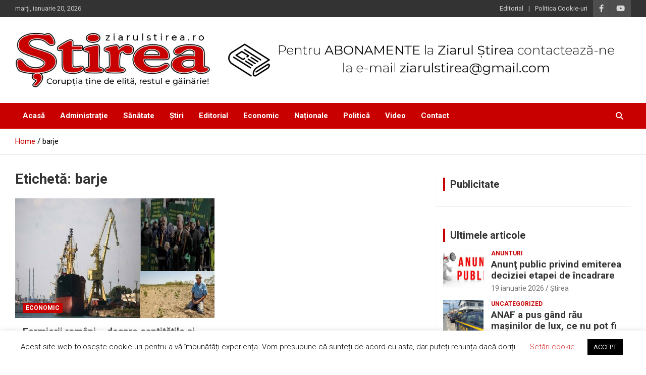

--- FILE ---
content_type: text/html; charset=UTF-8
request_url: https://ziarulstirea.ro/tag/barje/
body_size: 21040
content:
<!doctype html>
<html lang="ro-RO">
<head>
	<meta charset="UTF-8">
	<meta name="viewport" content="width=device-width, initial-scale=1, shrink-to-fit=no">
	<link rel="profile" href="https://gmpg.org/xfn/11">

	    <style>
        #wpadminbar #wp-admin-bar-p404_free_top_button .ab-icon:before {
            content: "\f103";
            color:red;
            top: 2px;
        }
    </style>
    <meta name='robots' content='index, follow, max-image-preview:large, max-snippet:-1, max-video-preview:-1' />

	<!-- This site is optimized with the Yoast SEO plugin v23.8 - https://yoast.com/wordpress/plugins/seo/ -->
	<title>barje Archives - Ziarul Știrea</title>
	<link rel="canonical" href="https://ziarulstirea.ro/tag/barje/" />
	<meta property="og:locale" content="ro_RO" />
	<meta property="og:type" content="article" />
	<meta property="og:title" content="barje Archives - Ziarul Știrea" />
	<meta property="og:url" content="https://ziarulstirea.ro/tag/barje/" />
	<meta property="og:site_name" content="Ziarul Știrea" />
	<meta name="twitter:card" content="summary_large_image" />
	<script type="application/ld+json" class="yoast-schema-graph">{"@context":"https://schema.org","@graph":[{"@type":"CollectionPage","@id":"https://ziarulstirea.ro/tag/barje/","url":"https://ziarulstirea.ro/tag/barje/","name":"barje Archives - Ziarul Știrea","isPartOf":{"@id":"https://ziarulstirea.ro/#website"},"primaryImageOfPage":{"@id":"https://ziarulstirea.ro/tag/barje/#primaryimage"},"image":{"@id":"https://ziarulstirea.ro/tag/barje/#primaryimage"},"thumbnailUrl":"https://ziarulstirea.ro/wp-content/uploads/2023/09/Fermieri-imp-exp.jpg","breadcrumb":{"@id":"https://ziarulstirea.ro/tag/barje/#breadcrumb"},"inLanguage":"ro-RO"},{"@type":"ImageObject","inLanguage":"ro-RO","@id":"https://ziarulstirea.ro/tag/barje/#primaryimage","url":"https://ziarulstirea.ro/wp-content/uploads/2023/09/Fermieri-imp-exp.jpg","contentUrl":"https://ziarulstirea.ro/wp-content/uploads/2023/09/Fermieri-imp-exp.jpg","width":644,"height":438},{"@type":"BreadcrumbList","@id":"https://ziarulstirea.ro/tag/barje/#breadcrumb","itemListElement":[{"@type":"ListItem","position":1,"name":"Home","item":"https://ziarulstirea.ro/"},{"@type":"ListItem","position":2,"name":"barje"}]},{"@type":"WebSite","@id":"https://ziarulstirea.ro/#website","url":"https://ziarulstirea.ro/","name":"Ziarul Știrea","description":"Corupția ține de elită, restul e găinărie!","publisher":{"@id":"https://ziarulstirea.ro/#organization"},"potentialAction":[{"@type":"SearchAction","target":{"@type":"EntryPoint","urlTemplate":"https://ziarulstirea.ro/?s={search_term_string}"},"query-input":{"@type":"PropertyValueSpecification","valueRequired":true,"valueName":"search_term_string"}}],"inLanguage":"ro-RO"},{"@type":"Organization","@id":"https://ziarulstirea.ro/#organization","name":"EDITOR SRL","url":"https://ziarulstirea.ro/","logo":{"@type":"ImageObject","inLanguage":"ro-RO","@id":"https://ziarulstirea.ro/#/schema/logo/image/","url":"https://ziarulstirea.ro/wp-content/uploads/2020/05/logo-ziarulstirea-500px.png","contentUrl":"https://ziarulstirea.ro/wp-content/uploads/2020/05/logo-ziarulstirea-500px.png","width":500,"height":142,"caption":"EDITOR SRL"},"image":{"@id":"https://ziarulstirea.ro/#/schema/logo/image/"},"sameAs":["https://www.facebook.com/ZiarulStireaOfficial","https://www.youtube.com/channel/UCXcixjAV15CTP_AvGG8U8zA"]}]}</script>
	<!-- / Yoast SEO plugin. -->


<link rel='dns-prefetch' href='//www.googletagmanager.com' />
<link rel='dns-prefetch' href='//fonts.googleapis.com' />
<link rel="alternate" type="application/rss+xml" title="Ziarul Știrea &raquo; Flux" href="https://ziarulstirea.ro/feed/" />
<link rel="alternate" type="application/rss+xml" title="Ziarul Știrea &raquo; Flux comentarii" href="https://ziarulstirea.ro/comments/feed/" />
<link rel="alternate" type="application/rss+xml" title="Ziarul Știrea &raquo; Flux etichetă barje" href="https://ziarulstirea.ro/tag/barje/feed/" />
<script type="text/javascript">
/* <![CDATA[ */
window._wpemojiSettings = {"baseUrl":"https:\/\/s.w.org\/images\/core\/emoji\/15.0.3\/72x72\/","ext":".png","svgUrl":"https:\/\/s.w.org\/images\/core\/emoji\/15.0.3\/svg\/","svgExt":".svg","source":{"concatemoji":"https:\/\/ziarulstirea.ro\/wp-includes\/js\/wp-emoji-release.min.js?ver=6.6.4"}};
/*! This file is auto-generated */
!function(i,n){var o,s,e;function c(e){try{var t={supportTests:e,timestamp:(new Date).valueOf()};sessionStorage.setItem(o,JSON.stringify(t))}catch(e){}}function p(e,t,n){e.clearRect(0,0,e.canvas.width,e.canvas.height),e.fillText(t,0,0);var t=new Uint32Array(e.getImageData(0,0,e.canvas.width,e.canvas.height).data),r=(e.clearRect(0,0,e.canvas.width,e.canvas.height),e.fillText(n,0,0),new Uint32Array(e.getImageData(0,0,e.canvas.width,e.canvas.height).data));return t.every(function(e,t){return e===r[t]})}function u(e,t,n){switch(t){case"flag":return n(e,"\ud83c\udff3\ufe0f\u200d\u26a7\ufe0f","\ud83c\udff3\ufe0f\u200b\u26a7\ufe0f")?!1:!n(e,"\ud83c\uddfa\ud83c\uddf3","\ud83c\uddfa\u200b\ud83c\uddf3")&&!n(e,"\ud83c\udff4\udb40\udc67\udb40\udc62\udb40\udc65\udb40\udc6e\udb40\udc67\udb40\udc7f","\ud83c\udff4\u200b\udb40\udc67\u200b\udb40\udc62\u200b\udb40\udc65\u200b\udb40\udc6e\u200b\udb40\udc67\u200b\udb40\udc7f");case"emoji":return!n(e,"\ud83d\udc26\u200d\u2b1b","\ud83d\udc26\u200b\u2b1b")}return!1}function f(e,t,n){var r="undefined"!=typeof WorkerGlobalScope&&self instanceof WorkerGlobalScope?new OffscreenCanvas(300,150):i.createElement("canvas"),a=r.getContext("2d",{willReadFrequently:!0}),o=(a.textBaseline="top",a.font="600 32px Arial",{});return e.forEach(function(e){o[e]=t(a,e,n)}),o}function t(e){var t=i.createElement("script");t.src=e,t.defer=!0,i.head.appendChild(t)}"undefined"!=typeof Promise&&(o="wpEmojiSettingsSupports",s=["flag","emoji"],n.supports={everything:!0,everythingExceptFlag:!0},e=new Promise(function(e){i.addEventListener("DOMContentLoaded",e,{once:!0})}),new Promise(function(t){var n=function(){try{var e=JSON.parse(sessionStorage.getItem(o));if("object"==typeof e&&"number"==typeof e.timestamp&&(new Date).valueOf()<e.timestamp+604800&&"object"==typeof e.supportTests)return e.supportTests}catch(e){}return null}();if(!n){if("undefined"!=typeof Worker&&"undefined"!=typeof OffscreenCanvas&&"undefined"!=typeof URL&&URL.createObjectURL&&"undefined"!=typeof Blob)try{var e="postMessage("+f.toString()+"("+[JSON.stringify(s),u.toString(),p.toString()].join(",")+"));",r=new Blob([e],{type:"text/javascript"}),a=new Worker(URL.createObjectURL(r),{name:"wpTestEmojiSupports"});return void(a.onmessage=function(e){c(n=e.data),a.terminate(),t(n)})}catch(e){}c(n=f(s,u,p))}t(n)}).then(function(e){for(var t in e)n.supports[t]=e[t],n.supports.everything=n.supports.everything&&n.supports[t],"flag"!==t&&(n.supports.everythingExceptFlag=n.supports.everythingExceptFlag&&n.supports[t]);n.supports.everythingExceptFlag=n.supports.everythingExceptFlag&&!n.supports.flag,n.DOMReady=!1,n.readyCallback=function(){n.DOMReady=!0}}).then(function(){return e}).then(function(){var e;n.supports.everything||(n.readyCallback(),(e=n.source||{}).concatemoji?t(e.concatemoji):e.wpemoji&&e.twemoji&&(t(e.twemoji),t(e.wpemoji)))}))}((window,document),window._wpemojiSettings);
/* ]]> */
</script>
<!-- ziarulstirea.ro is managing ads with Advanced Ads 1.55.0 --><script data-wpfc-render="false" id="ziaru-ready">
			window.advanced_ads_ready=function(e,a){a=a||"complete";var d=function(e){return"interactive"===a?"loading"!==e:"complete"===e};d(document.readyState)?e():document.addEventListener("readystatechange",(function(a){d(a.target.readyState)&&e()}),{once:"interactive"===a})},window.advanced_ads_ready_queue=window.advanced_ads_ready_queue||[];		</script>
		<style id='wp-emoji-styles-inline-css' type='text/css'>

	img.wp-smiley, img.emoji {
		display: inline !important;
		border: none !important;
		box-shadow: none !important;
		height: 1em !important;
		width: 1em !important;
		margin: 0 0.07em !important;
		vertical-align: -0.1em !important;
		background: none !important;
		padding: 0 !important;
	}
</style>
<link rel='stylesheet' id='wp-block-library-css' href='https://ziarulstirea.ro/wp-includes/css/dist/block-library/style.min.css?ver=6.6.4' type='text/css' media='all' />
<style id='classic-theme-styles-inline-css' type='text/css'>
/*! This file is auto-generated */
.wp-block-button__link{color:#fff;background-color:#32373c;border-radius:9999px;box-shadow:none;text-decoration:none;padding:calc(.667em + 2px) calc(1.333em + 2px);font-size:1.125em}.wp-block-file__button{background:#32373c;color:#fff;text-decoration:none}
</style>
<style id='global-styles-inline-css' type='text/css'>
:root{--wp--preset--aspect-ratio--square: 1;--wp--preset--aspect-ratio--4-3: 4/3;--wp--preset--aspect-ratio--3-4: 3/4;--wp--preset--aspect-ratio--3-2: 3/2;--wp--preset--aspect-ratio--2-3: 2/3;--wp--preset--aspect-ratio--16-9: 16/9;--wp--preset--aspect-ratio--9-16: 9/16;--wp--preset--color--black: #000000;--wp--preset--color--cyan-bluish-gray: #abb8c3;--wp--preset--color--white: #ffffff;--wp--preset--color--pale-pink: #f78da7;--wp--preset--color--vivid-red: #cf2e2e;--wp--preset--color--luminous-vivid-orange: #ff6900;--wp--preset--color--luminous-vivid-amber: #fcb900;--wp--preset--color--light-green-cyan: #7bdcb5;--wp--preset--color--vivid-green-cyan: #00d084;--wp--preset--color--pale-cyan-blue: #8ed1fc;--wp--preset--color--vivid-cyan-blue: #0693e3;--wp--preset--color--vivid-purple: #9b51e0;--wp--preset--gradient--vivid-cyan-blue-to-vivid-purple: linear-gradient(135deg,rgba(6,147,227,1) 0%,rgb(155,81,224) 100%);--wp--preset--gradient--light-green-cyan-to-vivid-green-cyan: linear-gradient(135deg,rgb(122,220,180) 0%,rgb(0,208,130) 100%);--wp--preset--gradient--luminous-vivid-amber-to-luminous-vivid-orange: linear-gradient(135deg,rgba(252,185,0,1) 0%,rgba(255,105,0,1) 100%);--wp--preset--gradient--luminous-vivid-orange-to-vivid-red: linear-gradient(135deg,rgba(255,105,0,1) 0%,rgb(207,46,46) 100%);--wp--preset--gradient--very-light-gray-to-cyan-bluish-gray: linear-gradient(135deg,rgb(238,238,238) 0%,rgb(169,184,195) 100%);--wp--preset--gradient--cool-to-warm-spectrum: linear-gradient(135deg,rgb(74,234,220) 0%,rgb(151,120,209) 20%,rgb(207,42,186) 40%,rgb(238,44,130) 60%,rgb(251,105,98) 80%,rgb(254,248,76) 100%);--wp--preset--gradient--blush-light-purple: linear-gradient(135deg,rgb(255,206,236) 0%,rgb(152,150,240) 100%);--wp--preset--gradient--blush-bordeaux: linear-gradient(135deg,rgb(254,205,165) 0%,rgb(254,45,45) 50%,rgb(107,0,62) 100%);--wp--preset--gradient--luminous-dusk: linear-gradient(135deg,rgb(255,203,112) 0%,rgb(199,81,192) 50%,rgb(65,88,208) 100%);--wp--preset--gradient--pale-ocean: linear-gradient(135deg,rgb(255,245,203) 0%,rgb(182,227,212) 50%,rgb(51,167,181) 100%);--wp--preset--gradient--electric-grass: linear-gradient(135deg,rgb(202,248,128) 0%,rgb(113,206,126) 100%);--wp--preset--gradient--midnight: linear-gradient(135deg,rgb(2,3,129) 0%,rgb(40,116,252) 100%);--wp--preset--font-size--small: 13px;--wp--preset--font-size--medium: 20px;--wp--preset--font-size--large: 36px;--wp--preset--font-size--x-large: 42px;--wp--preset--spacing--20: 0.44rem;--wp--preset--spacing--30: 0.67rem;--wp--preset--spacing--40: 1rem;--wp--preset--spacing--50: 1.5rem;--wp--preset--spacing--60: 2.25rem;--wp--preset--spacing--70: 3.38rem;--wp--preset--spacing--80: 5.06rem;--wp--preset--shadow--natural: 6px 6px 9px rgba(0, 0, 0, 0.2);--wp--preset--shadow--deep: 12px 12px 50px rgba(0, 0, 0, 0.4);--wp--preset--shadow--sharp: 6px 6px 0px rgba(0, 0, 0, 0.2);--wp--preset--shadow--outlined: 6px 6px 0px -3px rgba(255, 255, 255, 1), 6px 6px rgba(0, 0, 0, 1);--wp--preset--shadow--crisp: 6px 6px 0px rgba(0, 0, 0, 1);}:where(.is-layout-flex){gap: 0.5em;}:where(.is-layout-grid){gap: 0.5em;}body .is-layout-flex{display: flex;}.is-layout-flex{flex-wrap: wrap;align-items: center;}.is-layout-flex > :is(*, div){margin: 0;}body .is-layout-grid{display: grid;}.is-layout-grid > :is(*, div){margin: 0;}:where(.wp-block-columns.is-layout-flex){gap: 2em;}:where(.wp-block-columns.is-layout-grid){gap: 2em;}:where(.wp-block-post-template.is-layout-flex){gap: 1.25em;}:where(.wp-block-post-template.is-layout-grid){gap: 1.25em;}.has-black-color{color: var(--wp--preset--color--black) !important;}.has-cyan-bluish-gray-color{color: var(--wp--preset--color--cyan-bluish-gray) !important;}.has-white-color{color: var(--wp--preset--color--white) !important;}.has-pale-pink-color{color: var(--wp--preset--color--pale-pink) !important;}.has-vivid-red-color{color: var(--wp--preset--color--vivid-red) !important;}.has-luminous-vivid-orange-color{color: var(--wp--preset--color--luminous-vivid-orange) !important;}.has-luminous-vivid-amber-color{color: var(--wp--preset--color--luminous-vivid-amber) !important;}.has-light-green-cyan-color{color: var(--wp--preset--color--light-green-cyan) !important;}.has-vivid-green-cyan-color{color: var(--wp--preset--color--vivid-green-cyan) !important;}.has-pale-cyan-blue-color{color: var(--wp--preset--color--pale-cyan-blue) !important;}.has-vivid-cyan-blue-color{color: var(--wp--preset--color--vivid-cyan-blue) !important;}.has-vivid-purple-color{color: var(--wp--preset--color--vivid-purple) !important;}.has-black-background-color{background-color: var(--wp--preset--color--black) !important;}.has-cyan-bluish-gray-background-color{background-color: var(--wp--preset--color--cyan-bluish-gray) !important;}.has-white-background-color{background-color: var(--wp--preset--color--white) !important;}.has-pale-pink-background-color{background-color: var(--wp--preset--color--pale-pink) !important;}.has-vivid-red-background-color{background-color: var(--wp--preset--color--vivid-red) !important;}.has-luminous-vivid-orange-background-color{background-color: var(--wp--preset--color--luminous-vivid-orange) !important;}.has-luminous-vivid-amber-background-color{background-color: var(--wp--preset--color--luminous-vivid-amber) !important;}.has-light-green-cyan-background-color{background-color: var(--wp--preset--color--light-green-cyan) !important;}.has-vivid-green-cyan-background-color{background-color: var(--wp--preset--color--vivid-green-cyan) !important;}.has-pale-cyan-blue-background-color{background-color: var(--wp--preset--color--pale-cyan-blue) !important;}.has-vivid-cyan-blue-background-color{background-color: var(--wp--preset--color--vivid-cyan-blue) !important;}.has-vivid-purple-background-color{background-color: var(--wp--preset--color--vivid-purple) !important;}.has-black-border-color{border-color: var(--wp--preset--color--black) !important;}.has-cyan-bluish-gray-border-color{border-color: var(--wp--preset--color--cyan-bluish-gray) !important;}.has-white-border-color{border-color: var(--wp--preset--color--white) !important;}.has-pale-pink-border-color{border-color: var(--wp--preset--color--pale-pink) !important;}.has-vivid-red-border-color{border-color: var(--wp--preset--color--vivid-red) !important;}.has-luminous-vivid-orange-border-color{border-color: var(--wp--preset--color--luminous-vivid-orange) !important;}.has-luminous-vivid-amber-border-color{border-color: var(--wp--preset--color--luminous-vivid-amber) !important;}.has-light-green-cyan-border-color{border-color: var(--wp--preset--color--light-green-cyan) !important;}.has-vivid-green-cyan-border-color{border-color: var(--wp--preset--color--vivid-green-cyan) !important;}.has-pale-cyan-blue-border-color{border-color: var(--wp--preset--color--pale-cyan-blue) !important;}.has-vivid-cyan-blue-border-color{border-color: var(--wp--preset--color--vivid-cyan-blue) !important;}.has-vivid-purple-border-color{border-color: var(--wp--preset--color--vivid-purple) !important;}.has-vivid-cyan-blue-to-vivid-purple-gradient-background{background: var(--wp--preset--gradient--vivid-cyan-blue-to-vivid-purple) !important;}.has-light-green-cyan-to-vivid-green-cyan-gradient-background{background: var(--wp--preset--gradient--light-green-cyan-to-vivid-green-cyan) !important;}.has-luminous-vivid-amber-to-luminous-vivid-orange-gradient-background{background: var(--wp--preset--gradient--luminous-vivid-amber-to-luminous-vivid-orange) !important;}.has-luminous-vivid-orange-to-vivid-red-gradient-background{background: var(--wp--preset--gradient--luminous-vivid-orange-to-vivid-red) !important;}.has-very-light-gray-to-cyan-bluish-gray-gradient-background{background: var(--wp--preset--gradient--very-light-gray-to-cyan-bluish-gray) !important;}.has-cool-to-warm-spectrum-gradient-background{background: var(--wp--preset--gradient--cool-to-warm-spectrum) !important;}.has-blush-light-purple-gradient-background{background: var(--wp--preset--gradient--blush-light-purple) !important;}.has-blush-bordeaux-gradient-background{background: var(--wp--preset--gradient--blush-bordeaux) !important;}.has-luminous-dusk-gradient-background{background: var(--wp--preset--gradient--luminous-dusk) !important;}.has-pale-ocean-gradient-background{background: var(--wp--preset--gradient--pale-ocean) !important;}.has-electric-grass-gradient-background{background: var(--wp--preset--gradient--electric-grass) !important;}.has-midnight-gradient-background{background: var(--wp--preset--gradient--midnight) !important;}.has-small-font-size{font-size: var(--wp--preset--font-size--small) !important;}.has-medium-font-size{font-size: var(--wp--preset--font-size--medium) !important;}.has-large-font-size{font-size: var(--wp--preset--font-size--large) !important;}.has-x-large-font-size{font-size: var(--wp--preset--font-size--x-large) !important;}
:where(.wp-block-post-template.is-layout-flex){gap: 1.25em;}:where(.wp-block-post-template.is-layout-grid){gap: 1.25em;}
:where(.wp-block-columns.is-layout-flex){gap: 2em;}:where(.wp-block-columns.is-layout-grid){gap: 2em;}
:root :where(.wp-block-pullquote){font-size: 1.5em;line-height: 1.6;}
</style>
<link rel='stylesheet' id='contact-form-7-css' href='https://ziarulstirea.ro/wp-content/plugins/contact-form-7/includes/css/styles.css?ver=6.0' type='text/css' media='all' />
<link rel='stylesheet' id='cookie-law-info-css' href='https://ziarulstirea.ro/wp-content/plugins/cookie-law-info/legacy/public/css/cookie-law-info-public.css?ver=3.2.7' type='text/css' media='all' />
<link rel='stylesheet' id='cookie-law-info-gdpr-css' href='https://ziarulstirea.ro/wp-content/plugins/cookie-law-info/legacy/public/css/cookie-law-info-gdpr.css?ver=3.2.7' type='text/css' media='all' />
<link rel='stylesheet' id='rpt_front_style-css' href='https://ziarulstirea.ro/wp-content/plugins/related-posts-thumbnails/assets/css/front.css?ver=1.9.0' type='text/css' media='all' />
<link rel='stylesheet' id='responsive-lightbox-nivo_lightbox-css-css' href='https://ziarulstirea.ro/wp-content/plugins/responsive-lightbox-lite/assets/nivo-lightbox/nivo-lightbox.css?ver=6.6.4' type='text/css' media='all' />
<link rel='stylesheet' id='responsive-lightbox-nivo_lightbox-css-d-css' href='https://ziarulstirea.ro/wp-content/plugins/responsive-lightbox-lite/assets/nivo-lightbox/themes/default/default.css?ver=6.6.4' type='text/css' media='all' />
<link rel='stylesheet' id='rss-retriever-css' href='https://ziarulstirea.ro/wp-content/plugins/wp-rss-retriever/inc/css/rss-retriever.css?ver=1.6.10' type='text/css' media='all' />
<link rel='stylesheet' id='bootstrap-style-css' href='https://ziarulstirea.ro/wp-content/themes/newscard/assets/library/bootstrap/css/bootstrap.min.css?ver=4.0.0' type='text/css' media='all' />
<link rel='stylesheet' id='font-awesome-style-css' href='https://ziarulstirea.ro/wp-content/themes/newscard/assets/library/font-awesome/css/all.min.css?ver=6.6.4' type='text/css' media='all' />
<link rel='stylesheet' id='newscard-google-fonts-css' href='//fonts.googleapis.com/css?family=Roboto%3A100%2C300%2C300i%2C400%2C400i%2C500%2C500i%2C700%2C700i&#038;ver=6.6.4' type='text/css' media='all' />
<link rel='stylesheet' id='newscard-style-css' href='https://ziarulstirea.ro/wp-content/themes/newscard/style.css?ver=6.6.4' type='text/css' media='all' />
<link rel='stylesheet' id='meks-ads-widget-css' href='https://ziarulstirea.ro/wp-content/plugins/meks-easy-ads-widget/css/style.css?ver=2.0.9' type='text/css' media='all' />
<link rel='stylesheet' id='fancybox-css' href='https://ziarulstirea.ro/wp-content/plugins/easy-fancybox/fancybox/1.5.4/jquery.fancybox.min.css?ver=6.6.4' type='text/css' media='screen' />
<style id='fancybox-inline-css' type='text/css'>
#fancybox-content{border-color:#ffffff;}#fancybox-title,#fancybox-title-float-main{color:#fff}
</style>
<link rel='stylesheet' id='heateor_sss_frontend_css-css' href='https://ziarulstirea.ro/wp-content/plugins/sassy-social-share/public/css/sassy-social-share-public.css?ver=3.3.69' type='text/css' media='all' />
<style id='heateor_sss_frontend_css-inline-css' type='text/css'>
.heateor_sss_button_instagram span.heateor_sss_svg,a.heateor_sss_instagram span.heateor_sss_svg{background:radial-gradient(circle at 30% 107%,#fdf497 0,#fdf497 5%,#fd5949 45%,#d6249f 60%,#285aeb 90%)}.heateor_sss_horizontal_sharing .heateor_sss_svg,.heateor_sss_standard_follow_icons_container .heateor_sss_svg{color:#fff;border-width:0px;border-style:solid;border-color:transparent}.heateor_sss_horizontal_sharing .heateorSssTCBackground{color:#666}.heateor_sss_horizontal_sharing span.heateor_sss_svg:hover,.heateor_sss_standard_follow_icons_container span.heateor_sss_svg:hover{border-color:transparent;}.heateor_sss_vertical_sharing span.heateor_sss_svg,.heateor_sss_floating_follow_icons_container span.heateor_sss_svg{color:#fff;border-width:0px;border-style:solid;border-color:transparent;}.heateor_sss_vertical_sharing .heateorSssTCBackground{color:#666;}.heateor_sss_vertical_sharing span.heateor_sss_svg:hover,.heateor_sss_floating_follow_icons_container span.heateor_sss_svg:hover{border-color:transparent;}@media screen and (max-width:783px) {.heateor_sss_vertical_sharing{display:none!important}}
</style>
<link rel='stylesheet' id='__EPYT__style-css' href='https://ziarulstirea.ro/wp-content/plugins/youtube-embed-plus/styles/ytprefs.min.css?ver=14.2.1.2' type='text/css' media='all' />
<style id='__EPYT__style-inline-css' type='text/css'>

                .epyt-gallery-thumb {
                        width: 33.333%;
                }
                
</style>
<script type="text/javascript" src="https://ziarulstirea.ro/wp-includes/js/jquery/jquery.min.js?ver=3.7.1" id="jquery-core-js"></script>
<script type="text/javascript" src="https://ziarulstirea.ro/wp-includes/js/jquery/jquery-migrate.min.js?ver=3.4.1" id="jquery-migrate-js"></script>
<script type="text/javascript" id="cookie-law-info-js-extra">
/* <![CDATA[ */
var Cli_Data = {"nn_cookie_ids":[],"cookielist":[],"non_necessary_cookies":[],"ccpaEnabled":"","ccpaRegionBased":"","ccpaBarEnabled":"","strictlyEnabled":["necessary","obligatoire"],"ccpaType":"gdpr","js_blocking":"","custom_integration":"","triggerDomRefresh":"","secure_cookies":""};
var cli_cookiebar_settings = {"animate_speed_hide":"500","animate_speed_show":"500","background":"#FFF","border":"#b1a6a6c2","border_on":"","button_1_button_colour":"#000","button_1_button_hover":"#000000","button_1_link_colour":"#fff","button_1_as_button":"1","button_1_new_win":"","button_2_button_colour":"#333","button_2_button_hover":"#292929","button_2_link_colour":"#444","button_2_as_button":"","button_2_hidebar":"","button_3_button_colour":"#000","button_3_button_hover":"#000000","button_3_link_colour":"#fff","button_3_as_button":"1","button_3_new_win":"","button_4_button_colour":"#000","button_4_button_hover":"#000000","button_4_link_colour":"#dd3333","button_4_as_button":"","button_7_button_colour":"#61a229","button_7_button_hover":"#4e8221","button_7_link_colour":"#fff","button_7_as_button":"1","button_7_new_win":"","font_family":"inherit","header_fix":"","notify_animate_hide":"1","notify_animate_show":"","notify_div_id":"#cookie-law-info-bar","notify_position_horizontal":"right","notify_position_vertical":"bottom","scroll_close":"","scroll_close_reload":"","accept_close_reload":"","reject_close_reload":"","showagain_tab":"1","showagain_background":"#fff","showagain_border":"#000","showagain_div_id":"#cookie-law-info-again","showagain_x_position":"100px","text":"#000","show_once_yn":"","show_once":"10000","logging_on":"","as_popup":"","popup_overlay":"1","bar_heading_text":"","cookie_bar_as":"banner","popup_showagain_position":"bottom-right","widget_position":"left"};
var log_object = {"ajax_url":"https:\/\/ziarulstirea.ro\/wp-admin\/admin-ajax.php"};
/* ]]> */
</script>
<script type="text/javascript" src="https://ziarulstirea.ro/wp-content/plugins/cookie-law-info/legacy/public/js/cookie-law-info-public.js?ver=3.2.7" id="cookie-law-info-js"></script>
<script type="text/javascript" src="https://ziarulstirea.ro/wp-content/plugins/responsive-lightbox-lite/assets/nivo-lightbox/nivo-lightbox.min.js?ver=6.6.4" id="responsive-lightbox-nivo_lightbox-js"></script>
<script type="text/javascript" id="responsive-lightbox-lite-script-js-extra">
/* <![CDATA[ */
var rllArgs = {"script":"nivo_lightbox","selector":"lightbox","custom_events":""};
/* ]]> */
</script>
<script type="text/javascript" src="https://ziarulstirea.ro/wp-content/plugins/responsive-lightbox-lite/assets/inc/script.js?ver=6.6.4" id="responsive-lightbox-lite-script-js"></script>
<!--[if lt IE 9]>
<script type="text/javascript" src="https://ziarulstirea.ro/wp-content/themes/newscard/assets/js/html5.js?ver=3.7.3" id="html5-js"></script>
<![endif]-->

<!-- Google tag (gtag.js) snippet added by Site Kit -->
<!-- Google Analytics snippet added by Site Kit -->
<script type="text/javascript" src="https://www.googletagmanager.com/gtag/js?id=GT-5MXLP2V" id="google_gtagjs-js" async></script>
<script type="text/javascript" id="google_gtagjs-js-after">
/* <![CDATA[ */
window.dataLayer = window.dataLayer || [];function gtag(){dataLayer.push(arguments);}
gtag("set","linker",{"domains":["ziarulstirea.ro"]});
gtag("js", new Date());
gtag("set", "developer_id.dZTNiMT", true);
gtag("config", "GT-5MXLP2V");
/* ]]> */
</script>
<script type="text/javascript" id="__ytprefs__-js-extra">
/* <![CDATA[ */
var _EPYT_ = {"ajaxurl":"https:\/\/ziarulstirea.ro\/wp-admin\/admin-ajax.php","security":"5909e5ec2a","gallery_scrolloffset":"20","eppathtoscripts":"https:\/\/ziarulstirea.ro\/wp-content\/plugins\/youtube-embed-plus\/scripts\/","eppath":"https:\/\/ziarulstirea.ro\/wp-content\/plugins\/youtube-embed-plus\/","epresponsiveselector":"[\"iframe.__youtube_prefs__\",\"iframe[src*='youtube.com']\",\"iframe[src*='youtube-nocookie.com']\",\"iframe[data-ep-src*='youtube.com']\",\"iframe[data-ep-src*='youtube-nocookie.com']\",\"iframe[data-ep-gallerysrc*='youtube.com']\"]","epdovol":"1","version":"14.2.1.2","evselector":"iframe.__youtube_prefs__[src], iframe[src*=\"youtube.com\/embed\/\"], iframe[src*=\"youtube-nocookie.com\/embed\/\"]","ajax_compat":"","maxres_facade":"eager","ytapi_load":"light","pause_others":"","stopMobileBuffer":"1","facade_mode":"","not_live_on_channel":"","vi_active":"","vi_js_posttypes":[]};
/* ]]> */
</script>
<script type="text/javascript" src="https://ziarulstirea.ro/wp-content/plugins/youtube-embed-plus/scripts/ytprefs.min.js?ver=14.2.1.2" id="__ytprefs__-js"></script>
<link rel="https://api.w.org/" href="https://ziarulstirea.ro/wp-json/" /><link rel="alternate" title="JSON" type="application/json" href="https://ziarulstirea.ro/wp-json/wp/v2/tags/7592" /><link rel="EditURI" type="application/rsd+xml" title="RSD" href="https://ziarulstirea.ro/xmlrpc.php?rsd" />
<meta name="generator" content="WordPress 6.6.4" />

<!-- This site is using AdRotate v5.13.5 to display their advertisements - https://ajdg.solutions/ -->
<!-- AdRotate CSS -->
<style type="text/css" media="screen">
	.g { margin:0px; padding:0px; overflow:hidden; line-height:1; zoom:1; }
	.g img { height:auto; }
	.g-col { position:relative; float:left; }
	.g-col:first-child { margin-left: 0; }
	.g-col:last-child { margin-right: 0; }
	.g-1 { min-width:0px; max-width:406px; }
	.b-1 { margin:0px; }
	.g-2 { margin:0px;  width:100%; max-width:728px; height:auto; }
	.g-3 { margin:0px;  width:100%; max-width:850px; height:auto; }
	.g-4 { margin:0px;  width:100%; max-width:850px; height:auto; }
	@media only screen and (max-width: 480px) {
		.g-col, .g-dyn, .g-single { width:100%; margin-left:0; margin-right:0; }
	}
</style>
<!-- /AdRotate CSS -->

<meta name="generator" content="Site Kit by Google 1.170.0" />        <style>
            #related_posts_thumbnails li {
                border-right: 1px solid#dddddd;
                background-color: #ffffff            }

            #related_posts_thumbnails li:hover {
                background-color: #eeeeee;
            }

            .relpost_content {
                font-size: 15px;
                color: #dd3333;
            }

            .relpost-block-single {
                background-color: #ffffff;
                border-right: 1px solid#dddddd;
                border-left: 1px solid#dddddd;
                margin-right: -1px;
            }

            .relpost-block-single:hover {
                background-color: #eeeeee;
            }
        </style>

        <style type="text/css">.recentcomments a{display:inline !important;padding:0 !important;margin:0 !important;}</style>      <meta name="onesignal" content="wordpress-plugin"/>
            <script>

      window.OneSignal = window.OneSignal || [];

      OneSignal.push( function() {
        OneSignal.SERVICE_WORKER_UPDATER_PATH = "OneSignalSDKUpdaterWorker.js.php";
                      OneSignal.SERVICE_WORKER_PATH = "OneSignalSDKWorker.js.php";
                      OneSignal.SERVICE_WORKER_PARAM = { scope: "/" };
        OneSignal.setDefaultNotificationUrl("https://ziarulstirea.ro");
        var oneSignal_options = {};
        window._oneSignalInitOptions = oneSignal_options;

        oneSignal_options['wordpress'] = true;
oneSignal_options['appId'] = '084cfd84-e1c6-4a5f-86a7-930365ceedd0';
oneSignal_options['allowLocalhostAsSecureOrigin'] = true;
oneSignal_options['welcomeNotification'] = { };
oneSignal_options['welcomeNotification']['title'] = "";
oneSignal_options['welcomeNotification']['message'] = "Mulțumim pentru abonare!";
oneSignal_options['path'] = "https://ziarulstirea.ro/wp-content/plugins/onesignal-free-web-push-notifications/sdk_files/";
oneSignal_options['safari_web_id'] = "web.onesignal.auto.13f7d09c-87f4-478e-9a86-b96c3b883b5b";
oneSignal_options['persistNotification'] = true;
oneSignal_options['promptOptions'] = { };
oneSignal_options['promptOptions']['actionMessage'] = "Dorim să vă notificăm când publicăm articole noi. Accepți să te abonezi la notificări?";
oneSignal_options['promptOptions']['exampleNotificationTitleDesktop'] = "Acesta este un exemplu de notificare";
oneSignal_options['promptOptions']['exampleNotificationMessageDesktop'] = "Notificările vor apărea pe Desktop";
oneSignal_options['promptOptions']['exampleNotificationTitleMobile'] = "Acesta este un exemplu de notificare";
oneSignal_options['promptOptions']['exampleNotificationMessageMobile'] = "Notificările vor apărea pe Dispozitiv";
oneSignal_options['promptOptions']['exampleNotificationCaption'] = "Te poți dezabona oricând";
oneSignal_options['promptOptions']['acceptButtonText'] = "Da, accept";
oneSignal_options['promptOptions']['cancelButtonText'] = "Nu, mulțumesc";
oneSignal_options['promptOptions']['siteName'] = "https://ziarulstirea.ro";
oneSignal_options['promptOptions']['autoAcceptTitle'] = "Accept";
oneSignal_options['notifyButton'] = { };
oneSignal_options['notifyButton']['enable'] = true;
oneSignal_options['notifyButton']['position'] = 'bottom-right';
oneSignal_options['notifyButton']['theme'] = 'default';
oneSignal_options['notifyButton']['size'] = 'medium';
oneSignal_options['notifyButton']['showCredit'] = true;
oneSignal_options['notifyButton']['text'] = {};
oneSignal_options['notifyButton']['text']['tip.state.unsubscribed'] = 'Abonează-te la notificări!';
oneSignal_options['notifyButton']['text']['tip.state.subscribed'] = 'Ești abonat la notificări!';
oneSignal_options['notifyButton']['text']['tip.state.blocked'] = 'Ai blocat notificările!';
oneSignal_options['notifyButton']['text']['message.action.subscribed'] = 'Mulțumim pentru abonare!';
oneSignal_options['notifyButton']['text']['message.action.resubscribed'] = 'Ești abonat la notificări!';
oneSignal_options['notifyButton']['text']['message.action.unsubscribed'] = 'Nu vei mai primi notificări';
oneSignal_options['notifyButton']['text']['dialog.main.title'] = 'Administrează notificările';
oneSignal_options['notifyButton']['text']['dialog.main.button.subscribe'] = 'Abonează-te';
oneSignal_options['notifyButton']['text']['dialog.main.button.unsubscribe'] = 'Dezabonează-te';
oneSignal_options['notifyButton']['text']['dialog.blocked.title'] = 'Deblochează notificările';
oneSignal_options['notifyButton']['text']['dialog.blocked.message'] = 'Urmărește aceste instrucțiuni pentru a debloca notificările';
                OneSignal.init(window._oneSignalInitOptions);
                OneSignal.showSlidedownPrompt();      });

      function documentInitOneSignal() {
        var oneSignal_elements = document.getElementsByClassName("OneSignal-prompt");

        var oneSignalLinkClickHandler = function(event) { OneSignal.push(['registerForPushNotifications']); event.preventDefault(); };        for(var i = 0; i < oneSignal_elements.length; i++)
          oneSignal_elements[i].addEventListener('click', oneSignalLinkClickHandler, false);
      }

      if (document.readyState === 'complete') {
           documentInitOneSignal();
      }
      else {
           window.addEventListener("load", function(event){
               documentInitOneSignal();
          });
      }
    </script>
		<style type="text/css">
					.site-title,
			.site-description {
				position: absolute;
				clip: rect(1px, 1px, 1px, 1px);
			}
				</style>
		<style type="text/css" id="custom-background-css">
body.custom-background { background-color: #ffffff; }
</style>
	<link rel="icon" href="https://ziarulstirea.ro/wp-content/uploads/2020/01/favicon.png" sizes="32x32" />
<link rel="icon" href="https://ziarulstirea.ro/wp-content/uploads/2020/01/favicon.png" sizes="192x192" />
<link rel="apple-touch-icon" href="https://ziarulstirea.ro/wp-content/uploads/2020/01/favicon.png" />
<meta name="msapplication-TileImage" content="https://ziarulstirea.ro/wp-content/uploads/2020/01/favicon.png" />
		<style type="text/css" id="wp-custom-css">
			body, input, textarea, select {
  color: #000;
  font: 15px 'Roboto', sans-serif;
    line-height: normal;
  line-height: 1.4;
  word-wrap: break-word;
}		</style>
		</head>

<body class="archive tag tag-barje tag-7592 custom-background wp-custom-logo theme-body group-blog hfeed aa-prefix-ziaru-">

<div id="page" class="site">
	<a class="skip-link screen-reader-text" href="#content">Skip to content</a>
	
	<header id="masthead" class="site-header">
					<div class="info-bar infobar-links-on">
				<div class="container">
					<div class="row gutter-10">
						<div class="col col-sm contact-section">
							<div class="date">
								<ul><li>marți, ianuarie 20, 2026</li></ul>
							</div>
						</div><!-- .contact-section -->

													<div class="col-auto social-profiles order-md-3">
								
		<ul class="clearfix">
							<li><a target="_blank" rel="noopener noreferrer" href="https://facebook.com/ZiarulStireaOfficial"></a></li>
							<li><a target="_blank" rel="noopener noreferrer" href="https://www.youtube.com/channel/UCXcixjAV15CTP_AvGG8U8zA"></a></li>
					</ul>
								</div><!-- .social-profile -->
													<div class="col-md-auto infobar-links order-md-2">
								<button class="infobar-links-menu-toggle">Responsive Menu</button>
								<ul class="clearfix"><li id="menu-item-50778" class="menu-item menu-item-type-taxonomy menu-item-object-category menu-item-50778"><a href="https://ziarulstirea.ro/category/editorial/">Editorial</a></li>
<li id="menu-item-51140" class="menu-item menu-item-type-post_type menu-item-object-page menu-item-51140"><a href="https://ziarulstirea.ro/politica-cookie-uri/">Politica Cookie-uri</a></li>
</ul>							</div><!-- .infobar-links -->
											</div><!-- .row -->
          		</div><!-- .container -->
        	</div><!-- .infobar -->
        		<nav class="navbar navbar-expand-lg d-block">
			<div class="navbar-head header-overlay-light" >
				<div class="container">
					<div class="row navbar-head-row align-items-center">
						<div class="col-lg-4">
							<div class="site-branding navbar-brand">
								<a href="https://ziarulstirea.ro/" class="custom-logo-link" rel="home"><img width="500" height="142" src="https://ziarulstirea.ro/wp-content/uploads/2020/05/logo-ziarulstirea-500px.png" class="custom-logo" alt="Ziarul Știrea" decoding="async" fetchpriority="high" srcset="https://ziarulstirea.ro/wp-content/uploads/2020/05/logo-ziarulstirea-500px.png 500w, https://ziarulstirea.ro/wp-content/uploads/2020/05/logo-ziarulstirea-500px-300x85.png 300w" sizes="(max-width: 500px) 100vw, 500px" /></a>									<h2 class="site-title"><a href="https://ziarulstirea.ro/" rel="home">Ziarul Știrea</a></h2>
																	<p class="site-description">Corupția ține de elită, restul e găinărie!</p>
															</div><!-- .site-branding .navbar-brand -->
						</div>
													<div class="col-lg-8 navbar-ad-section">
																	<a href="https://ziarulstirea.ro/contact-ziarul-stirea/" class="newscard-ad-728-90" target="_blank" rel="noopener noreferrer">
																	<img class="img-fluid" src="https://ziarulstirea.ro/wp-content/uploads/2022/07/banner-header-abonamente-fin.png" alt="Banner Add">
																	</a>
															</div>
											</div><!-- .row -->
				</div><!-- .container -->
			</div><!-- .navbar-head -->
			<div class="navigation-bar">
				<div class="navigation-bar-top">
					<div class="container">
						<button class="navbar-toggler menu-toggle" type="button" data-toggle="collapse" data-target="#navbarCollapse" aria-controls="navbarCollapse" aria-expanded="false" aria-label="Toggle navigation"></button>
						<span class="search-toggle"></span>
					</div><!-- .container -->
					<div class="search-bar">
						<div class="container">
							<div class="search-block off">
								<form action="https://ziarulstirea.ro/" method="get" class="search-form">
	<label class="assistive-text"> Search </label>
	<div class="input-group">
		<input type="search" value="" placeholder="Search" class="form-control s" name="s">
		<div class="input-group-prepend">
			<button class="btn btn-theme">Search</button>
		</div>
	</div>
</form><!-- .search-form -->
							</div><!-- .search-box -->
						</div><!-- .container -->
					</div><!-- .search-bar -->
				</div><!-- .navigation-bar-top -->
				<div class="navbar-main">
					<div class="container">
						<div class="collapse navbar-collapse" id="navbarCollapse">
							<div id="site-navigation" class="main-navigation" role="navigation">
								<ul class="nav-menu navbar-nav d-lg-block"><li id="menu-item-50856" class="menu-item menu-item-type-custom menu-item-object-custom menu-item-home menu-item-50856"><a href="https://ziarulstirea.ro">Acasă</a></li>
<li id="menu-item-50793" class="menu-item menu-item-type-taxonomy menu-item-object-category menu-item-50793"><a href="https://ziarulstirea.ro/category/administratie/">Administrație</a></li>
<li id="menu-item-50796" class="menu-item menu-item-type-taxonomy menu-item-object-category menu-item-50796"><a href="https://ziarulstirea.ro/category/sanatate/">Sănătate</a></li>
<li id="menu-item-50814" class="menu-item menu-item-type-taxonomy menu-item-object-category menu-item-50814"><a href="https://ziarulstirea.ro/category/zice-lumea/">Știri</a></li>
<li id="menu-item-50900" class="menu-item menu-item-type-taxonomy menu-item-object-category menu-item-50900"><a href="https://ziarulstirea.ro/category/editorial/">Editorial</a></li>
<li id="menu-item-51049" class="menu-item menu-item-type-taxonomy menu-item-object-category menu-item-51049"><a href="https://ziarulstirea.ro/category/economic/">Economic</a></li>
<li id="menu-item-50901" class="menu-item menu-item-type-custom menu-item-object-custom menu-item-50901"><a href="/nationale">Naționale</a></li>
<li id="menu-item-50795" class="menu-item menu-item-type-taxonomy menu-item-object-category menu-item-50795"><a href="https://ziarulstirea.ro/category/politica/">Politică</a></li>
<li id="menu-item-51063" class="menu-item menu-item-type-taxonomy menu-item-object-category menu-item-51063"><a href="https://ziarulstirea.ro/category/video/">Video</a></li>
<li id="menu-item-50813" class="menu-item menu-item-type-post_type menu-item-object-page menu-item-50813"><a href="https://ziarulstirea.ro/contact-ziarul-stirea/">Contact</a></li>
</ul>							</div><!-- #site-navigation .main-navigation -->
						</div><!-- .navbar-collapse -->
						<div class="nav-search">
							<span class="search-toggle"></span>
						</div><!-- .nav-search -->
					</div><!-- .container -->
				</div><!-- .navbar-main -->
			</div><!-- .navigation-bar -->
		</nav><!-- .navbar -->

		
		
					<div id="breadcrumb">
				<div class="container">
					<div role="navigation" aria-label="Breadcrumbs" class="breadcrumb-trail breadcrumbs" itemprop="breadcrumb"><ul class="trail-items" itemscope itemtype="http://schema.org/BreadcrumbList"><meta name="numberOfItems" content="2" /><meta name="itemListOrder" content="Ascending" /><li itemprop="itemListElement" itemscope itemtype="http://schema.org/ListItem" class="trail-item trail-begin"><a href="https://ziarulstirea.ro/" rel="home" itemprop="item"><span itemprop="name">Home</span></a><meta itemprop="position" content="1" /></li><li itemprop="itemListElement" itemscope itemtype="http://schema.org/ListItem" class="trail-item trail-end"><span itemprop="name">barje</span><meta itemprop="position" content="2" /></li></ul></div>				</div>
			</div><!-- .breadcrumb -->
			</header><!-- #masthead -->
	<div id="content" class="site-content ">
		<div class="container">
							<div class="row justify-content-center site-content-row">
			<div id="primary" class="col-lg-8 content-area">		<main id="main" class="site-main">

			
				<header class="page-header">
					<h1 class="page-title">Etichetă: <span>barje</span></h1>				</header><!-- .page-header -->

				<div class="row gutter-parent-14 post-wrap">
						<div class="col-sm-6 col-xxl-4 post-col">
	<div class="post-59491 post type-post status-publish format-standard has-post-thumbnail hentry category-economic tag-agricultura tag-barje tag-cereale tag-contracte tag-convoaie tag-costuri tag-export tag-ferme tag-fermieri tag-interdictie tag-portul-constanta tag-restrictii tag-rusia tag-transport tag-ucraina">

		
				<figure class="post-featured-image post-img-wrap">
					<a title="Fermierii români – despre cantităţile şi preţurile produselor exportate de Ucraina" href="https://ziarulstirea.ro/fermierii-romani-despre-cantitatile-si-preturile-produselor-exportate-de-ucraina/" class="post-img" style="background-image: url('https://ziarulstirea.ro/wp-content/uploads/2023/09/Fermieri-imp-exp.jpg');"></a>
					<div class="entry-meta category-meta">
						<div class="cat-links"><a href="https://ziarulstirea.ro/category/economic/" rel="category tag">Economic</a></div>
					</div><!-- .entry-meta -->
				</figure><!-- .post-featured-image .post-img-wrap -->

			
					<header class="entry-header">
				<h2 class="entry-title"><a href="https://ziarulstirea.ro/fermierii-romani-despre-cantitatile-si-preturile-produselor-exportate-de-ucraina/" rel="bookmark">Fermierii români – despre cantităţile şi preţurile produselor exportate de Ucraina</a></h2>
									<div class="entry-meta">
						<div class="date"><a href="https://ziarulstirea.ro/fermierii-romani-despre-cantitatile-si-preturile-produselor-exportate-de-ucraina/" title="Fermierii români – despre cantităţile şi preţurile produselor exportate de Ucraina">13 septembrie 2023</a> </div> <div class="by-author vcard author"><a href="https://ziarulstirea.ro/author/st1r3a/">Ştirea</a> </div>											</div><!-- .entry-meta -->
								</header>
				<div class="entry-content">
								<p>Având în vedere că România, împreună cu Polonia, Ungaria, Bulgaria și Slovacia, au făcut compromisuri extraordinare&hellip;</p>
						</div><!-- entry-content -->

			</div><!-- .post-59491 -->
	</div><!-- .col-sm-6 .col-xxl-4 .post-col -->
				</div><!-- .row .gutter-parent-14 .post-wrap-->

				
		</main><!-- #main -->
	</div><!-- #primary -->


<aside id="secondary" class="col-lg-4 widget-area" role="complementary">
	<div class="sticky-sidebar">
		<section id="adrotate_widgets-8" class="widget adrotate_widgets"><h3 class="widget-title">Publicitate</h3><!-- Error, Advert is not available at this time due to schedule/geolocation restrictions! --></section><section id="newscard_recent_posts-3" class="widget newscard-widget-recent-posts">
		<h3 class="widget-title">				<a href="https://ziarulstirea.ro/fermierii-romani-despre-cantitatile-si-preturile-produselor-exportate-de-ucraina/">Ultimele articole</a>
			</h3>			<div class="row gutter-parent-14">
										<div class="col-md-6 post-col">
							<div class="post-boxed inlined clearfix">
																	<div class="post-img-wrap">
										<a href="https://ziarulstirea.ro/anunt-public-privind-emiterea-deciziei-etapei-de-incadrare-6/" class="post-img" style="background-image: url('https://ziarulstirea.ro/wp-content/uploads/2021/10/Image-000013-300x200.jpg');"></a>
									</div>
																<div class="post-content">
									<div class="entry-meta category-meta">
										<div class="cat-links"><a href="https://ziarulstirea.ro/category/anunturi/" rel="category tag">Anunturi</a></div>
									</div><!-- .entry-meta -->
									<h3 class="entry-title"><a href="https://ziarulstirea.ro/anunt-public-privind-emiterea-deciziei-etapei-de-incadrare-6/">Anunţ public privind emiterea deciziei etapei de încadrare</a></h3>									<div class="entry-meta">
										<div class="date"><a href="https://ziarulstirea.ro/anunt-public-privind-emiterea-deciziei-etapei-de-incadrare-6/" title="Anunţ public privind emiterea deciziei etapei de încadrare">19 ianuarie 2026</a> </div> <div class="by-author vcard author"><a href="https://ziarulstirea.ro/author/st1r3a/">Ştirea</a> </div>									</div>
								</div>
							</div><!-- post-boxed -->
						</div><!-- col-md-6 -->
												<div class="col-md-6 post-col">
							<div class="post-boxed inlined clearfix">
																	<div class="post-img-wrap">
										<a href="https://ziarulstirea.ro/anaf-a-pus-gand-rau-masinilor-de-lux-ce-nu-pot-fi-justificate/" class="post-img" style="background-image: url('https://ziarulstirea.ro/wp-content/uploads/2025/11/ANAF-_7-300x225.jpg');"></a>
									</div>
																<div class="post-content">
									<div class="entry-meta category-meta">
										<div class="cat-links"><a href="https://ziarulstirea.ro/category/uncategorized/" rel="category tag">Uncategorized</a></div>
									</div><!-- .entry-meta -->
									<h3 class="entry-title"><a href="https://ziarulstirea.ro/anaf-a-pus-gand-rau-masinilor-de-lux-ce-nu-pot-fi-justificate/">ANAF a pus gând rău maşinilor de lux, ce nu pot fi justificate</a></h3>									<div class="entry-meta">
										<div class="date"><a href="https://ziarulstirea.ro/anaf-a-pus-gand-rau-masinilor-de-lux-ce-nu-pot-fi-justificate/" title="ANAF a pus gând rău maşinilor de lux, ce nu pot fi justificate">19 ianuarie 2026</a> </div> <div class="by-author vcard author"><a href="https://ziarulstirea.ro/author/st1r3a/">Ştirea</a> </div>									</div>
								</div>
							</div><!-- post-boxed -->
						</div><!-- col-md-6 -->
												<div class="col-md-6 post-col">
							<div class="post-boxed inlined clearfix">
																	<div class="post-img-wrap">
										<a href="https://ziarulstirea.ro/primaria-fetesti-incepe-din-19-ianuarie-plata-indemnizatiilor-pentru-persoanele-cu-dizabilitati/" class="post-img" style="background-image: url('https://ziarulstirea.ro/wp-content/uploads/2025/12/Image000018-1-300x164.jpg');"></a>
									</div>
																<div class="post-content">
									<div class="entry-meta category-meta">
										<div class="cat-links"><a href="https://ziarulstirea.ro/category/anunturi/" rel="category tag">Anunturi</a></div>
									</div><!-- .entry-meta -->
									<h3 class="entry-title"><a href="https://ziarulstirea.ro/primaria-fetesti-incepe-din-19-ianuarie-plata-indemnizatiilor-pentru-persoanele-cu-dizabilitati/">Primăria Feteşti începe din 19 ianuarie plata indemnizaţiilor pentru persoanele cu dizabilităţi</a></h3>									<div class="entry-meta">
										<div class="date"><a href="https://ziarulstirea.ro/primaria-fetesti-incepe-din-19-ianuarie-plata-indemnizatiilor-pentru-persoanele-cu-dizabilitati/" title="Primăria Feteşti începe din 19 ianuarie plata indemnizaţiilor pentru persoanele cu dizabilităţi">16 ianuarie 2026</a> </div> <div class="by-author vcard author"><a href="https://ziarulstirea.ro/author/st1r3a/">Ştirea</a> </div>									</div>
								</div>
							</div><!-- post-boxed -->
						</div><!-- col-md-6 -->
												<div class="col-md-6 post-col">
							<div class="post-boxed inlined clearfix">
																	<div class="post-img-wrap">
										<a href="https://ziarulstirea.ro/ziua-culturii-nationale-a-fost-celebrata-la-conacul-bolomey/" class="post-img" style="background-image: url('https://ziarulstirea.ro/wp-content/uploads/2026/01/Muzeu-Cultura_4-300x200.jpg');"></a>
									</div>
																<div class="post-content">
									<div class="entry-meta category-meta">
										<div class="cat-links"><a href="https://ziarulstirea.ro/category/cultura/" rel="category tag">Cultură</a></div>
									</div><!-- .entry-meta -->
									<h3 class="entry-title"><a href="https://ziarulstirea.ro/ziua-culturii-nationale-a-fost-celebrata-la-conacul-bolomey/">Ziua Culturii Naționale a fost celebrată la Conacul Bolomey</a></h3>									<div class="entry-meta">
										<div class="date"><a href="https://ziarulstirea.ro/ziua-culturii-nationale-a-fost-celebrata-la-conacul-bolomey/" title="Ziua Culturii Naționale a fost celebrată la Conacul Bolomey">16 ianuarie 2026</a> </div> <div class="by-author vcard author"><a href="https://ziarulstirea.ro/author/st1r3a/">Ştirea</a> </div>									</div>
								</div>
							</div><!-- post-boxed -->
						</div><!-- col-md-6 -->
												<div class="col-md-6 post-col">
							<div class="post-boxed inlined clearfix">
																	<div class="post-img-wrap">
										<a href="https://ziarulstirea.ro/cum-s-a-fragmentat-audienta-online-si-de-ce-platformele-lupta-pentru-atentie/" class="post-img" style="background-image: url('https://ziarulstirea.ro/wp-content/uploads/2026/01/Image000017-300x225.jpg');"></a>
									</div>
																<div class="post-content">
									<div class="entry-meta category-meta">
										<div class="cat-links"><a href="https://ziarulstirea.ro/category/zice-lumea/" rel="category tag">Știri</a></div>
									</div><!-- .entry-meta -->
									<h3 class="entry-title"><a href="https://ziarulstirea.ro/cum-s-a-fragmentat-audienta-online-si-de-ce-platformele-lupta-pentru-atentie/">Cum s-a fragmentat audiența online și de ce platformele luptă pentru atenție</a></h3>									<div class="entry-meta">
										<div class="date"><a href="https://ziarulstirea.ro/cum-s-a-fragmentat-audienta-online-si-de-ce-platformele-lupta-pentru-atentie/" title="Cum s-a fragmentat audiența online și de ce platformele luptă pentru atenție">15 ianuarie 2026</a> </div> <div class="by-author vcard author"><a href="https://ziarulstirea.ro/author/st1r3a/">Ştirea</a> </div>									</div>
								</div>
							</div><!-- post-boxed -->
						</div><!-- col-md-6 -->
									</div><!-- .row .gutter-parent-14-->

		</section><!-- .widget_recent_post --><section id="search-2" class="widget widget_search"><form action="https://ziarulstirea.ro/" method="get" class="search-form">
	<label class="assistive-text"> Search </label>
	<div class="input-group">
		<input type="search" value="" placeholder="Search" class="form-control s" name="s">
		<div class="input-group-prepend">
			<button class="btn btn-theme">Search</button>
		</div>
	</div>
</form><!-- .search-form -->
</section><section id="calendar-3" class="widget widget_calendar"><div id="calendar_wrap" class="calendar_wrap"><table id="wp-calendar" class="wp-calendar-table">
	<caption>ianuarie 2026</caption>
	<thead>
	<tr>
		<th scope="col" title="luni">L</th>
		<th scope="col" title="marți">Ma</th>
		<th scope="col" title="miercuri">Mi</th>
		<th scope="col" title="joi">J</th>
		<th scope="col" title="vineri">V</th>
		<th scope="col" title="sâmbătă">S</th>
		<th scope="col" title="duminică">D</th>
	</tr>
	</thead>
	<tbody>
	<tr>
		<td colspan="3" class="pad">&nbsp;</td><td>1</td><td>2</td><td>3</td><td>4</td>
	</tr>
	<tr>
		<td><a href="https://ziarulstirea.ro/2026/01/05/" aria-label="Articole publicate în 5 January 2026">5</a></td><td>6</td><td>7</td><td><a href="https://ziarulstirea.ro/2026/01/08/" aria-label="Articole publicate în 8 January 2026">8</a></td><td><a href="https://ziarulstirea.ro/2026/01/09/" aria-label="Articole publicate în 9 January 2026">9</a></td><td><a href="https://ziarulstirea.ro/2026/01/10/" aria-label="Articole publicate în 10 January 2026">10</a></td><td><a href="https://ziarulstirea.ro/2026/01/11/" aria-label="Articole publicate în 11 January 2026">11</a></td>
	</tr>
	<tr>
		<td><a href="https://ziarulstirea.ro/2026/01/12/" aria-label="Articole publicate în 12 January 2026">12</a></td><td><a href="https://ziarulstirea.ro/2026/01/13/" aria-label="Articole publicate în 13 January 2026">13</a></td><td><a href="https://ziarulstirea.ro/2026/01/14/" aria-label="Articole publicate în 14 January 2026">14</a></td><td><a href="https://ziarulstirea.ro/2026/01/15/" aria-label="Articole publicate în 15 January 2026">15</a></td><td><a href="https://ziarulstirea.ro/2026/01/16/" aria-label="Articole publicate în 16 January 2026">16</a></td><td>17</td><td>18</td>
	</tr>
	<tr>
		<td><a href="https://ziarulstirea.ro/2026/01/19/" aria-label="Articole publicate în 19 January 2026">19</a></td><td id="today">20</td><td>21</td><td>22</td><td>23</td><td>24</td><td>25</td>
	</tr>
	<tr>
		<td>26</td><td>27</td><td>28</td><td>29</td><td>30</td><td>31</td>
		<td class="pad" colspan="1">&nbsp;</td>
	</tr>
	</tbody>
	</table><nav aria-label="Lunile anterioare și următoare" class="wp-calendar-nav">
		<span class="wp-calendar-nav-prev"><a href="https://ziarulstirea.ro/2025/12/">&laquo; dec.</a></span>
		<span class="pad">&nbsp;</span>
		<span class="wp-calendar-nav-next">&nbsp;</span>
	</nav></div></section>	</div><!-- .sticky-sidebar -->
</aside><!-- #secondary -->
					</div><!-- row -->
		</div><!-- .container -->
	</div><!-- #content .site-content-->
	<footer id="colophon" class="site-footer" role="contentinfo">
		
			<div class="container">
				<section class="featured-stories">
								<h3 class="stories-title">
									<a href="https://ziarulstirea.ro/fermierii-romani-despre-cantitatile-si-preturile-produselor-exportate-de-ucraina/">Poate nu ai văzut</a>
							</h3>
							<div class="row gutter-parent-14">
													<div class="col-sm-6 col-lg-3">
								<div class="post-boxed">
																			<div class="post-img-wrap">
											<div class="featured-post-img">
												<a href="https://ziarulstirea.ro/anunt-public-privind-emiterea-deciziei-etapei-de-incadrare-6/" class="post-img" style="background-image: url('https://ziarulstirea.ro/wp-content/uploads/2021/10/Image-000013.jpg');"></a>
											</div>
											<div class="entry-meta category-meta">
												<div class="cat-links"><a href="https://ziarulstirea.ro/category/anunturi/" rel="category tag">Anunturi</a></div>
											</div><!-- .entry-meta -->
										</div><!-- .post-img-wrap -->
																		<div class="post-content">
																				<h3 class="entry-title"><a href="https://ziarulstirea.ro/anunt-public-privind-emiterea-deciziei-etapei-de-incadrare-6/">Anunţ public privind emiterea deciziei etapei de încadrare</a></h3>																					<div class="entry-meta">
												<div class="date"><a href="https://ziarulstirea.ro/anunt-public-privind-emiterea-deciziei-etapei-de-incadrare-6/" title="Anunţ public privind emiterea deciziei etapei de încadrare">19 ianuarie 2026</a> </div> <div class="by-author vcard author"><a href="https://ziarulstirea.ro/author/st1r3a/">Ştirea</a> </div>											</div>
																			</div><!-- .post-content -->
								</div><!-- .post-boxed -->
							</div><!-- .col-sm-6 .col-lg-3 -->
													<div class="col-sm-6 col-lg-3">
								<div class="post-boxed">
																			<div class="post-img-wrap">
											<div class="featured-post-img">
												<a href="https://ziarulstirea.ro/anaf-a-pus-gand-rau-masinilor-de-lux-ce-nu-pot-fi-justificate/" class="post-img" style="background-image: url('https://ziarulstirea.ro/wp-content/uploads/2025/11/ANAF-_7.jpg');"></a>
											</div>
											<div class="entry-meta category-meta">
												<div class="cat-links"><a href="https://ziarulstirea.ro/category/uncategorized/" rel="category tag">Uncategorized</a></div>
											</div><!-- .entry-meta -->
										</div><!-- .post-img-wrap -->
																		<div class="post-content">
																				<h3 class="entry-title"><a href="https://ziarulstirea.ro/anaf-a-pus-gand-rau-masinilor-de-lux-ce-nu-pot-fi-justificate/">ANAF a pus gând rău maşinilor de lux, ce nu pot fi justificate</a></h3>																					<div class="entry-meta">
												<div class="date"><a href="https://ziarulstirea.ro/anaf-a-pus-gand-rau-masinilor-de-lux-ce-nu-pot-fi-justificate/" title="ANAF a pus gând rău maşinilor de lux, ce nu pot fi justificate">19 ianuarie 2026</a> </div> <div class="by-author vcard author"><a href="https://ziarulstirea.ro/author/st1r3a/">Ştirea</a> </div>											</div>
																			</div><!-- .post-content -->
								</div><!-- .post-boxed -->
							</div><!-- .col-sm-6 .col-lg-3 -->
													<div class="col-sm-6 col-lg-3">
								<div class="post-boxed">
																			<div class="post-img-wrap">
											<div class="featured-post-img">
												<a href="https://ziarulstirea.ro/primaria-fetesti-incepe-din-19-ianuarie-plata-indemnizatiilor-pentru-persoanele-cu-dizabilitati/" class="post-img" style="background-image: url('https://ziarulstirea.ro/wp-content/uploads/2025/12/Image000018-1.jpg');"></a>
											</div>
											<div class="entry-meta category-meta">
												<div class="cat-links"><a href="https://ziarulstirea.ro/category/anunturi/" rel="category tag">Anunturi</a></div>
											</div><!-- .entry-meta -->
										</div><!-- .post-img-wrap -->
																		<div class="post-content">
																				<h3 class="entry-title"><a href="https://ziarulstirea.ro/primaria-fetesti-incepe-din-19-ianuarie-plata-indemnizatiilor-pentru-persoanele-cu-dizabilitati/">Primăria Feteşti începe din 19 ianuarie plata indemnizaţiilor pentru persoanele cu dizabilităţi</a></h3>																					<div class="entry-meta">
												<div class="date"><a href="https://ziarulstirea.ro/primaria-fetesti-incepe-din-19-ianuarie-plata-indemnizatiilor-pentru-persoanele-cu-dizabilitati/" title="Primăria Feteşti începe din 19 ianuarie plata indemnizaţiilor pentru persoanele cu dizabilităţi">16 ianuarie 2026</a> </div> <div class="by-author vcard author"><a href="https://ziarulstirea.ro/author/st1r3a/">Ştirea</a> </div>											</div>
																			</div><!-- .post-content -->
								</div><!-- .post-boxed -->
							</div><!-- .col-sm-6 .col-lg-3 -->
													<div class="col-sm-6 col-lg-3">
								<div class="post-boxed">
																			<div class="post-img-wrap">
											<div class="featured-post-img">
												<a href="https://ziarulstirea.ro/ziua-culturii-nationale-a-fost-celebrata-la-conacul-bolomey/" class="post-img" style="background-image: url('https://ziarulstirea.ro/wp-content/uploads/2026/01/Muzeu-Cultura_4.jpg');"></a>
											</div>
											<div class="entry-meta category-meta">
												<div class="cat-links"><a href="https://ziarulstirea.ro/category/cultura/" rel="category tag">Cultură</a></div>
											</div><!-- .entry-meta -->
										</div><!-- .post-img-wrap -->
																		<div class="post-content">
																				<h3 class="entry-title"><a href="https://ziarulstirea.ro/ziua-culturii-nationale-a-fost-celebrata-la-conacul-bolomey/">Ziua Culturii Naționale a fost celebrată la Conacul Bolomey</a></h3>																					<div class="entry-meta">
												<div class="date"><a href="https://ziarulstirea.ro/ziua-culturii-nationale-a-fost-celebrata-la-conacul-bolomey/" title="Ziua Culturii Naționale a fost celebrată la Conacul Bolomey">16 ianuarie 2026</a> </div> <div class="by-author vcard author"><a href="https://ziarulstirea.ro/author/st1r3a/">Ştirea</a> </div>											</div>
																			</div><!-- .post-content -->
								</div><!-- .post-boxed -->
							</div><!-- .col-sm-6 .col-lg-3 -->
											</div><!-- .row -->
				</section><!-- .featured-stories -->
			</div><!-- .container -->
		
					<div class="widget-area">
				<div class="container">
					<div class="row">
						<div class="col-sm-6 col-lg-3">
							<section id="custom_html-1" class="widget_text widget widget_custom_html"><h3 class="widget-title">Redacția Știrea</h3><div class="textwidget custom-html-widget"><p>Jud. Ialomiţa, Loc. Slobozia, <br>Strada Viilor, nr. 32</p>

<p>E-mail: ziarulstirea@gmail.com</p>

</div></section><section id="media_image-2" class="widget widget_media_image"><a href="https://ziarulstirea.ro"><img width="300" height="85" src="https://ziarulstirea.ro/wp-content/uploads/2020/05/logo-ziarulstirea-alb-500px-300x85.png" class="image wp-image-52121  attachment-medium size-medium" alt="" style="max-width: 100%; height: auto;" decoding="async" loading="lazy" srcset="https://ziarulstirea.ro/wp-content/uploads/2020/05/logo-ziarulstirea-alb-500px-300x85.png 300w, https://ziarulstirea.ro/wp-content/uploads/2020/05/logo-ziarulstirea-alb-500px.png 500w" sizes="(max-width: 300px) 100vw, 300px" /></a></section>						</div><!-- footer sidebar column 1 -->
						<div class="col-sm-6 col-lg-3">
							<section id="tag_cloud-2" class="widget widget_tag_cloud"><h3 class="widget-title">Etichete</h3><div class="tagcloud"><a href="https://ziarulstirea.ro/tag/agricultura/" class="tag-cloud-link tag-link-16 tag-link-position-1" style="font-size: 9.4pt;" aria-label="agricultura (69 de elemente)">agricultura<span class="tag-link-count"> (69)</span></a>
<a href="https://ziarulstirea.ro/tag/anaf/" class="tag-cloud-link tag-link-171 tag-link-position-2" style="font-size: 10.426666666667pt;" aria-label="anaf (91 de elemente)">anaf<span class="tag-link-count"> (91)</span></a>
<a href="https://ziarulstirea.ro/tag/apa/" class="tag-cloud-link tag-link-176 tag-link-position-3" style="font-size: 13.133333333333pt;" aria-label="apa (177 de elemente)">apa<span class="tag-link-count"> (177)</span></a>
<a href="https://ziarulstirea.ro/tag/apia/" class="tag-cloud-link tag-link-121 tag-link-position-4" style="font-size: 10.053333333333pt;" aria-label="APIA (82 de elemente)">APIA<span class="tag-link-count"> (82)</span></a>
<a href="https://ziarulstirea.ro/tag/buget/" class="tag-cloud-link tag-link-65 tag-link-position-5" style="font-size: 9.7733333333333pt;" aria-label="buget (77 de elemente)">buget<span class="tag-link-count"> (77)</span></a>
<a href="https://ziarulstirea.ro/tag/camera-deputatilor/" class="tag-cloud-link tag-link-1778 tag-link-position-6" style="font-size: 8.56pt;" aria-label="Camera Deputatilor (56 de elemente)">Camera Deputatilor<span class="tag-link-count"> (56)</span></a>
<a href="https://ziarulstirea.ro/tag/cji/" class="tag-cloud-link tag-link-118 tag-link-position-7" style="font-size: 11.546666666667pt;" aria-label="CJI (119 elemente)">CJI<span class="tag-link-count"> (119)</span></a>
<a href="https://ziarulstirea.ro/tag/consiliul-judetean/" class="tag-cloud-link tag-link-1326 tag-link-position-8" style="font-size: 13.133333333333pt;" aria-label="consiliul judetean (175 de elemente)">consiliul judetean<span class="tag-link-count"> (175)</span></a>
<a href="https://ziarulstirea.ro/tag/consiliul-judetean-ialomita/" class="tag-cloud-link tag-link-1289 tag-link-position-9" style="font-size: 11.266666666667pt;" aria-label="consiliul judetean ialomita (112 elemente)">consiliul judetean ialomita<span class="tag-link-count"> (112)</span></a>
<a href="https://ziarulstirea.ro/tag/constanta/" class="tag-cloud-link tag-link-208 tag-link-position-10" style="font-size: 12.293333333333pt;" aria-label="constanta (144 de elemente)">constanta<span class="tag-link-count"> (144)</span></a>
<a href="https://ziarulstirea.ro/tag/coronavirus/" class="tag-cloud-link tag-link-5544 tag-link-position-11" style="font-size: 9.4pt;" aria-label="Coronavirus (69 de elemente)">Coronavirus<span class="tag-link-count"> (69)</span></a>
<a href="https://ziarulstirea.ro/tag/deputat/" class="tag-cloud-link tag-link-254 tag-link-position-12" style="font-size: 8pt;" aria-label="deputat (49 de elemente)">deputat<span class="tag-link-count"> (49)</span></a>
<a href="https://ziarulstirea.ro/tag/director/" class="tag-cloud-link tag-link-74 tag-link-position-13" style="font-size: 8.0933333333333pt;" aria-label="director (50 de elemente)">director<span class="tag-link-count"> (50)</span></a>
<a href="https://ziarulstirea.ro/tag/dragos-soare/" class="tag-cloud-link tag-link-3965 tag-link-position-14" style="font-size: 9.0266666666667pt;" aria-label="Dragos Soare (64 de elemente)">Dragos Soare<span class="tag-link-count"> (64)</span></a>
<a href="https://ziarulstirea.ro/tag/fermieri/" class="tag-cloud-link tag-link-36 tag-link-position-15" style="font-size: 11.92pt;" aria-label="fermieri (132 de elemente)">fermieri<span class="tag-link-count"> (132)</span></a>
<a href="https://ziarulstirea.ro/tag/fetesti/" class="tag-cloud-link tag-link-75 tag-link-position-16" style="font-size: 11.266666666667pt;" aria-label="fetesti (111 elemente)">fetesti<span class="tag-link-count"> (111)</span></a>
<a href="https://ziarulstirea.ro/tag/finante/" class="tag-cloud-link tag-link-88 tag-link-position-17" style="font-size: 8.28pt;" aria-label="finante (53 de elemente)">finante<span class="tag-link-count"> (53)</span></a>
<a href="https://ziarulstirea.ro/tag/fonduri-europene/" class="tag-cloud-link tag-link-1297 tag-link-position-18" style="font-size: 8.6533333333333pt;" aria-label="fonduri europene (58 de elemente)">fonduri europene<span class="tag-link-count"> (58)</span></a>
<a href="https://ziarulstirea.ro/tag/ialomita/" class="tag-cloud-link tag-link-49 tag-link-position-19" style="font-size: 22pt;" aria-label="Ialomita (1.585 de elemente)">Ialomita<span class="tag-link-count"> (1585)</span></a>
<a href="https://ziarulstirea.ro/tag/impozite/" class="tag-cloud-link tag-link-103 tag-link-position-20" style="font-size: 8pt;" aria-label="impozite (49 de elemente)">impozite<span class="tag-link-count"> (49)</span></a>
<a href="https://ziarulstirea.ro/tag/investitii/" class="tag-cloud-link tag-link-377 tag-link-position-21" style="font-size: 10.24pt;" aria-label="investitii (87 de elemente)">investitii<span class="tag-link-count"> (87)</span></a>
<a href="https://ziarulstirea.ro/tag/ipj-ialomita/" class="tag-cloud-link tag-link-1290 tag-link-position-22" style="font-size: 10.613333333333pt;" aria-label="IPJ Ialomita (95 de elemente)">IPJ Ialomita<span class="tag-link-count"> (95)</span></a>
<a href="https://ziarulstirea.ro/tag/isu-ialomita/" class="tag-cloud-link tag-link-1415 tag-link-position-23" style="font-size: 8.6533333333333pt;" aria-label="ISU Ialomita (58 de elemente)">ISU Ialomita<span class="tag-link-count"> (58)</span></a>
<a href="https://ziarulstirea.ro/tag/judetul-ialomita/" class="tag-cloud-link tag-link-1445 tag-link-position-24" style="font-size: 11.266666666667pt;" aria-label="judetul Ialomita (112 elemente)">judetul Ialomita<span class="tag-link-count"> (112)</span></a>
<a href="https://ziarulstirea.ro/tag/lucrari/" class="tag-cloud-link tag-link-311 tag-link-position-25" style="font-size: 10.613333333333pt;" aria-label="lucrari (94 de elemente)">lucrari<span class="tag-link-count"> (94)</span></a>
<a href="https://ziarulstirea.ro/tag/marian-pavel/" class="tag-cloud-link tag-link-4429 tag-link-position-26" style="font-size: 12.013333333333pt;" aria-label="Marian Pavel (135 de elemente)">Marian Pavel<span class="tag-link-count"> (135)</span></a>
<a href="https://ziarulstirea.ro/tag/medici/" class="tag-cloud-link tag-link-72 tag-link-position-27" style="font-size: 9.4pt;" aria-label="medici (70 de elemente)">medici<span class="tag-link-count"> (70)</span></a>
<a href="https://ziarulstirea.ro/tag/operator/" class="tag-cloud-link tag-link-5566 tag-link-position-28" style="font-size: 10.613333333333pt;" aria-label="operator (95 de elemente)">operator<span class="tag-link-count"> (95)</span></a>
<a href="https://ziarulstirea.ro/tag/operator-apa/" class="tag-cloud-link tag-link-1721 tag-link-position-29" style="font-size: 9.2133333333333pt;" aria-label="operator apa (67 de elemente)">operator apa<span class="tag-link-count"> (67)</span></a>
<a href="https://ziarulstirea.ro/tag/pnl/" class="tag-cloud-link tag-link-238 tag-link-position-30" style="font-size: 10.706666666667pt;" aria-label="pnl (97 de elemente)">pnl<span class="tag-link-count"> (97)</span></a>
<a href="https://ziarulstirea.ro/tag/pnl-ialomita/" class="tag-cloud-link tag-link-1525 tag-link-position-31" style="font-size: 10.333333333333pt;" aria-label="PNL Ialomita (89 de elemente)">PNL Ialomita<span class="tag-link-count"> (89)</span></a>
<a href="https://ziarulstirea.ro/tag/primar/" class="tag-cloud-link tag-link-44 tag-link-position-32" style="font-size: 10.053333333333pt;" aria-label="primar (82 de elemente)">primar<span class="tag-link-count"> (82)</span></a>
<a href="https://ziarulstirea.ro/tag/primaria/" class="tag-cloud-link tag-link-34 tag-link-position-33" style="font-size: 10.24pt;" aria-label="primaria (86 de elemente)">primaria<span class="tag-link-count"> (86)</span></a>
<a href="https://ziarulstirea.ro/tag/primaria-slobozia/" class="tag-cloud-link tag-link-1282 tag-link-position-34" style="font-size: 12.573333333333pt;" aria-label="primaria slobozia (154 de elemente)">primaria slobozia<span class="tag-link-count"> (154)</span></a>
<a href="https://ziarulstirea.ro/tag/primarie/" class="tag-cloud-link tag-link-316 tag-link-position-35" style="font-size: 8.84pt;" aria-label="primarie (61 de elemente)">primarie<span class="tag-link-count"> (61)</span></a>
<a href="https://ziarulstirea.ro/tag/proiecte/" class="tag-cloud-link tag-link-422 tag-link-position-36" style="font-size: 8pt;" aria-label="proiecte (49 de elemente)">proiecte<span class="tag-link-count"> (49)</span></a>
<a href="https://ziarulstirea.ro/tag/psd/" class="tag-cloud-link tag-link-190 tag-link-position-37" style="font-size: 12.2pt;" aria-label="psd (140 de elemente)">psd<span class="tag-link-count"> (140)</span></a>
<a href="https://ziarulstirea.ro/tag/psd-ialomita/" class="tag-cloud-link tag-link-1893 tag-link-position-38" style="font-size: 9.96pt;" aria-label="PSD Ialomita (81 de elemente)">PSD Ialomita<span class="tag-link-count"> (81)</span></a>
<a href="https://ziarulstirea.ro/tag/raja/" class="tag-cloud-link tag-link-209 tag-link-position-39" style="font-size: 13.693333333333pt;" aria-label="RAJA (202 elemente)">RAJA<span class="tag-link-count"> (202)</span></a>
<a href="https://ziarulstirea.ro/tag/romania/" class="tag-cloud-link tag-link-160 tag-link-position-40" style="font-size: 9.4933333333333pt;" aria-label="Romania (72 de elemente)">Romania<span class="tag-link-count"> (72)</span></a>
<a href="https://ziarulstirea.ro/tag/slobozia/" class="tag-cloud-link tag-link-35 tag-link-position-41" style="font-size: 17.893333333333pt;" aria-label="Slobozia (572 de elemente)">Slobozia<span class="tag-link-count"> (572)</span></a>
<a href="https://ziarulstirea.ro/tag/spital/" class="tag-cloud-link tag-link-76 tag-link-position-42" style="font-size: 9.0266666666667pt;" aria-label="spital (63 de elemente)">spital<span class="tag-link-count"> (63)</span></a>
<a href="https://ziarulstirea.ro/tag/subventii/" class="tag-cloud-link tag-link-37 tag-link-position-43" style="font-size: 9.96pt;" aria-label="subventii (80 de elemente)">subventii<span class="tag-link-count"> (80)</span></a>
<a href="https://ziarulstirea.ro/tag/tandarei/" class="tag-cloud-link tag-link-185 tag-link-position-44" style="font-size: 8.3733333333333pt;" aria-label="Tandarei (54 de elemente)">Tandarei<span class="tag-link-count"> (54)</span></a>
<a href="https://ziarulstirea.ro/tag/victor-moraru/" class="tag-cloud-link tag-link-3072 tag-link-position-45" style="font-size: 8.56pt;" aria-label="Victor Moraru (56 de elemente)">Victor Moraru<span class="tag-link-count"> (56)</span></a></div>
</section>						</div><!-- footer sidebar column 2 -->
						<div class="col-sm-6 col-lg-3">
							<section id="recent-comments-2" class="widget widget_recent_comments"><h3 class="widget-title">Comentarii recente</h3><ul id="recentcomments"><li class="recentcomments"><span class="comment-author-link">Stroe Marian</span> la <a href="https://ziarulstirea.ro/primaria-fetesti-acorda-ajutoare-pentru-incalzire-si-n-iarna-acestui-an/#comment-16977">Primăria Feteşti acordă ajutoare pentru încălzire, şi-n iarna acestui an</a></li><li class="recentcomments"><span class="comment-author-link">METELEANU FORIN</span> la <a href="https://ziarulstirea.ro/anaf-nu-transmite-si-lista-cu-datornicii-noi-alegem-sa-ii-devoalam-pe-cei-din-ialomita/#comment-16976">ANAF nu transmite şi Lista cu DATORNICII, noi alegem să îi devoalăm pe cei din Ialomiţa!</a></li><li class="recentcomments"><span class="comment-author-link">Nu mai contează.</span> la <a href="https://ziarulstirea.ro/declaratia-de-avere-la-vedere-astazi-drobota-danut-ioan/#comment-16974">Declaraţia de avere, la vedere ! Astăzi, Drobotă Dănuţ-Ioan</a></li><li class="recentcomments"><span class="comment-author-link">Ştirea</span> la <a href="https://ziarulstirea.ro/dupa-aproape-10-ani-de-domnie-sefa-de-la-piete-si-cimitire-a-fost-revocata-din-functie/#comment-16973">După aproape 10 ani de „domnie”, şefa de la Pieţe şi Cimitire a fost revocată din funcţie</a></li><li class="recentcomments"><span class="comment-author-link">Ştirea</span> la <a href="https://ziarulstirea.ro/cazino-constanta-program-pret-bilet-facilitati/#comment-16972">CAZINO Constanţa – program, preţ bilet, facilităţi&#8230;</a></li><li class="recentcomments"><span class="comment-author-link">Ştirea</span> la <a href="https://ziarulstirea.ro/cazino-constanta-program-pret-bilet-facilitati/#comment-16971">CAZINO Constanţa – program, preţ bilet, facilităţi&#8230;</a></li><li class="recentcomments"><span class="comment-author-link">Ştirea</span> la <a href="https://ziarulstirea.ro/primarul-potor-statia-de-epurare-emana-mirosuri-insuportabile-pentru-ca-unii-incalca-legea/#comment-16970">Primarul Potor  &#8211; &#8222;Staţia de epurare emană mirosuri insuportabile pentru că unii încalcă legea!&#8221;</a></li></ul></section>						</div><!-- footer sidebar column 3 -->
						<div class="col-sm-6 col-lg-3">
							<section id="nav_menu-2" class="widget widget_nav_menu"><h3 class="widget-title">Meniul principal</h3><div class="menu-main-menu-container"><ul id="menu-main-menu-1" class="menu"><li class="menu-item menu-item-type-custom menu-item-object-custom menu-item-home menu-item-50856"><a href="https://ziarulstirea.ro">Acasă</a></li>
<li class="menu-item menu-item-type-taxonomy menu-item-object-category menu-item-50793"><a href="https://ziarulstirea.ro/category/administratie/">Administrație</a></li>
<li class="menu-item menu-item-type-taxonomy menu-item-object-category menu-item-50796"><a href="https://ziarulstirea.ro/category/sanatate/">Sănătate</a></li>
<li class="menu-item menu-item-type-taxonomy menu-item-object-category menu-item-50814"><a href="https://ziarulstirea.ro/category/zice-lumea/">Știri</a></li>
<li class="menu-item menu-item-type-taxonomy menu-item-object-category menu-item-50900"><a href="https://ziarulstirea.ro/category/editorial/">Editorial</a></li>
<li class="menu-item menu-item-type-taxonomy menu-item-object-category menu-item-51049"><a href="https://ziarulstirea.ro/category/economic/">Economic</a></li>
<li class="menu-item menu-item-type-custom menu-item-object-custom menu-item-50901"><a href="/nationale">Naționale</a></li>
<li class="menu-item menu-item-type-taxonomy menu-item-object-category menu-item-50795"><a href="https://ziarulstirea.ro/category/politica/">Politică</a></li>
<li class="menu-item menu-item-type-taxonomy menu-item-object-category menu-item-51063"><a href="https://ziarulstirea.ro/category/video/">Video</a></li>
<li class="menu-item menu-item-type-post_type menu-item-object-page menu-item-50813"><a href="https://ziarulstirea.ro/contact-ziarul-stirea/">Contact</a></li>
</ul></div></section>						</div><!-- footer sidebar column 4 -->
					</div><!-- .row -->
				</div><!-- .container -->
			</div><!-- .widget-area -->
				<div class="site-info">
			<div class="container">
				<div class="row">
											<div class="col-lg-auto order-lg-2 ml-auto">
							<div class="social-profiles">
								
		<ul class="clearfix">
							<li><a target="_blank" rel="noopener noreferrer" href="https://facebook.com/ZiarulStireaOfficial"></a></li>
							<li><a target="_blank" rel="noopener noreferrer" href="https://www.youtube.com/channel/UCXcixjAV15CTP_AvGG8U8zA"></a></li>
					</ul>
								</div>
						</div>
										<div class="copyright col-lg order-lg-1 text-lg-left">
						<div class="theme-link">
							Copyright &copy; 2026 <a href="https://ziarulstirea.ro/" title="Ziarul Știrea" >Ziarul Știrea</a></div><div class="author-link">Theme by: <a href="https://www.themehorse.com" target="_blank" rel="noopener noreferrer" title="Theme Horse" >Theme Horse</a></div><div class="wp-link">Proudly Powered by: <a href="http://wordpress.org/" target="_blank" rel="noopener noreferrer" title="WordPress">WordPress</a></div>					</div><!-- .copyright -->
				</div><!-- .row -->
			</div><!-- .container -->
		</div><!-- .site-info -->
	</footer><!-- #colophon -->
	<div class="back-to-top"><a title="Go to Top" href="#masthead"></a></div>
</div><!-- #page -->

<!--googleoff: all--><div id="cookie-law-info-bar" data-nosnippet="true"><span>Acest site web folosește cookie-uri pentru a vă îmbunătăți experiența. Vom presupune că sunteți de acord cu asta, dar puteți renunța dacă doriți. <a role='button' class="cli_settings_button" style="margin:5px 20px 5px 20px">Setări cookie</a><a role='button' data-cli_action="accept" id="cookie_action_close_header" class="medium cli-plugin-button cli-plugin-main-button cookie_action_close_header cli_action_button wt-cli-accept-btn" style="display:inline-block;margin:5px">ACCEPT</a></span></div><div id="cookie-law-info-again" style="display:none" data-nosnippet="true"><span id="cookie_hdr_showagain">Privacy &amp; Cookies Policy</span></div><div class="cli-modal" data-nosnippet="true" id="cliSettingsPopup" tabindex="-1" role="dialog" aria-labelledby="cliSettingsPopup" aria-hidden="true">
  <div class="cli-modal-dialog" role="document">
	<div class="cli-modal-content cli-bar-popup">
		  <button type="button" class="cli-modal-close" id="cliModalClose">
			<svg class="" viewBox="0 0 24 24"><path d="M19 6.41l-1.41-1.41-5.59 5.59-5.59-5.59-1.41 1.41 5.59 5.59-5.59 5.59 1.41 1.41 5.59-5.59 5.59 5.59 1.41-1.41-5.59-5.59z"></path><path d="M0 0h24v24h-24z" fill="none"></path></svg>
			<span class="wt-cli-sr-only">Închide</span>
		  </button>
		  <div class="cli-modal-body">
			<div class="cli-container-fluid cli-tab-container">
	<div class="cli-row">
		<div class="cli-col-12 cli-align-items-stretch cli-px-0">
			<div class="cli-privacy-overview">
				<h4>Prezentare generală a confidențialității</h4>				<div class="cli-privacy-content">
					<div class="cli-privacy-content-text">Acest site web folosește cookie-uri pentru a vă îmbunătăți experiența în timp ce navigați pe site. Din aceste cookie-uri, cookie-urile care sunt clasificate ca fiind necesare sunt stocate pe browserul dvs. deoarece sunt esențiale pentru funcționarea funcționalităților de bază ale site-ului. De asemenea, folosim cookie-uri terțe care ne ajută să analizăm și să înțelegem cum utilizați acest site web. Aceste cookie-uri vor fi stocate în browserul dvs. doar cu acordul dumneavoastră. De asemenea, aveți opțiunea de a renunța la aceste cookie-uri. Dar renunțarea la unele dintre aceste cookie-uri poate avea un efect asupra experienței dvs. de navigare.</div>
				</div>
				<a class="cli-privacy-readmore" aria-label="Arată mai mult" role="button" data-readmore-text="Arată mai mult" data-readless-text="Arată mai puțin"></a>			</div>
		</div>
		<div class="cli-col-12 cli-align-items-stretch cli-px-0 cli-tab-section-container">
												<div class="cli-tab-section">
						<div class="cli-tab-header">
							<a role="button" tabindex="0" class="cli-nav-link cli-settings-mobile" data-target="necessary" data-toggle="cli-toggle-tab">
								Necessary							</a>
															<div class="wt-cli-necessary-checkbox">
									<input type="checkbox" class="cli-user-preference-checkbox"  id="wt-cli-checkbox-necessary" data-id="checkbox-necessary" checked="checked"  />
									<label class="form-check-label" for="wt-cli-checkbox-necessary">Necessary</label>
								</div>
								<span class="cli-necessary-caption">Întotdeauna activate</span>
													</div>
						<div class="cli-tab-content">
							<div class="cli-tab-pane cli-fade" data-id="necessary">
								<div class="wt-cli-cookie-description">
									Cookie-urile necesare sunt absolut esențiale pentru ca site-ul să funcționeze corect. Această categorie include numai cookie-uri care asigură funcționalități de bază și caracteristici de securitate ale site-ului. Aceste cookie-uri nu stochează nicio informație personală.								</div>
							</div>
						</div>
					</div>
																		</div>
	</div>
</div>
		  </div>
		  <div class="cli-modal-footer">
			<div class="wt-cli-element cli-container-fluid cli-tab-container">
				<div class="cli-row">
					<div class="cli-col-12 cli-align-items-stretch cli-px-0">
						<div class="cli-tab-footer wt-cli-privacy-overview-actions">
						
															<a id="wt-cli-privacy-save-btn" role="button" tabindex="0" data-cli-action="accept" class="wt-cli-privacy-btn cli_setting_save_button wt-cli-privacy-accept-btn cli-btn">SALVEAZĂ ȘI ACCEPTĂ</a>
													</div>
						
					</div>
				</div>
			</div>
		</div>
	</div>
  </div>
</div>
<div class="cli-modal-backdrop cli-fade cli-settings-overlay"></div>
<div class="cli-modal-backdrop cli-fade cli-popupbar-overlay"></div>
<!--googleon: all-->		<style>
			:root {
				-webkit-user-select: none;
				-webkit-touch-callout: none;
				-ms-user-select: none;
				-moz-user-select: none;
				user-select: none;
			}
		</style>
		<script type="text/javascript">
			/*<![CDATA[*/
			document.oncontextmenu = function(event) {
				if (event.target.tagName != 'INPUT' && event.target.tagName != 'TEXTAREA') {
					event.preventDefault();
				}
			};
			document.ondragstart = function() {
				if (event.target.tagName != 'INPUT' && event.target.tagName != 'TEXTAREA') {
					event.preventDefault();
				}
			};
			/*]]>*/
		</script>
		<script type="text/javascript" id="adrotate-groups-js-extra">
/* <![CDATA[ */
var impression_object = {"ajax_url":"https:\/\/ziarulstirea.ro\/wp-admin\/admin-ajax.php"};
/* ]]> */
</script>
<script type="text/javascript" src="https://ziarulstirea.ro/wp-content/plugins/adrotate/library/jquery.groups.js" id="adrotate-groups-js"></script>
<script type="text/javascript" id="adrotate-clicker-js-extra">
/* <![CDATA[ */
var click_object = {"ajax_url":"https:\/\/ziarulstirea.ro\/wp-admin\/admin-ajax.php"};
/* ]]> */
</script>
<script type="text/javascript" src="https://ziarulstirea.ro/wp-content/plugins/adrotate/library/jquery.clicker.js" id="adrotate-clicker-js"></script>
<script type="text/javascript" src="https://ziarulstirea.ro/wp-includes/js/dist/hooks.min.js?ver=2810c76e705dd1a53b18" id="wp-hooks-js"></script>
<script type="text/javascript" src="https://ziarulstirea.ro/wp-includes/js/dist/i18n.min.js?ver=5e580eb46a90c2b997e6" id="wp-i18n-js"></script>
<script type="text/javascript" id="wp-i18n-js-after">
/* <![CDATA[ */
wp.i18n.setLocaleData( { 'text direction\u0004ltr': [ 'ltr' ] } );
/* ]]> */
</script>
<script type="text/javascript" src="https://ziarulstirea.ro/wp-content/plugins/contact-form-7/includes/swv/js/index.js?ver=6.0" id="swv-js"></script>
<script type="text/javascript" id="contact-form-7-js-translations">
/* <![CDATA[ */
( function( domain, translations ) {
	var localeData = translations.locale_data[ domain ] || translations.locale_data.messages;
	localeData[""].domain = domain;
	wp.i18n.setLocaleData( localeData, domain );
} )( "contact-form-7", {"translation-revision-date":"2024-11-05 07:51:25+0000","generator":"GlotPress\/4.0.1","domain":"messages","locale_data":{"messages":{"":{"domain":"messages","plural-forms":"nplurals=3; plural=(n == 1) ? 0 : ((n == 0 || n % 100 >= 2 && n % 100 <= 19) ? 1 : 2);","lang":"ro"},"This contact form is placed in the wrong place.":["Acest formular de contact este plasat \u00eentr-un loc gre\u0219it."],"Error:":["Eroare:"]}},"comment":{"reference":"includes\/js\/index.js"}} );
/* ]]> */
</script>
<script type="text/javascript" id="contact-form-7-js-before">
/* <![CDATA[ */
var wpcf7 = {
    "api": {
        "root": "https:\/\/ziarulstirea.ro\/wp-json\/",
        "namespace": "contact-form-7\/v1"
    }
};
/* ]]> */
</script>
<script type="text/javascript" src="https://ziarulstirea.ro/wp-content/plugins/contact-form-7/includes/js/index.js?ver=6.0" id="contact-form-7-js"></script>
<script type="text/javascript" src="https://ziarulstirea.ro/wp-content/themes/newscard/assets/library/bootstrap/js/popper.min.js?ver=1.12.9" id="popper-script-js"></script>
<script type="text/javascript" src="https://ziarulstirea.ro/wp-content/themes/newscard/assets/library/bootstrap/js/bootstrap.min.js?ver=4.0.0" id="bootstrap-script-js"></script>
<script type="text/javascript" src="https://ziarulstirea.ro/wp-content/themes/newscard/assets/library/match-height/jquery.matchHeight-min.js?ver=0.7.2" id="jquery-match-height-js"></script>
<script type="text/javascript" src="https://ziarulstirea.ro/wp-content/themes/newscard/assets/library/match-height/jquery.matchHeight-settings.js?ver=6.6.4" id="newscard-match-height-js"></script>
<script type="text/javascript" src="https://ziarulstirea.ro/wp-content/themes/newscard/assets/js/skip-link-focus-fix.js?ver=20151215" id="newscard-skip-link-focus-fix-js"></script>
<script type="text/javascript" src="https://ziarulstirea.ro/wp-content/themes/newscard/assets/library/sticky/jquery.sticky.js?ver=1.0.4" id="jquery-sticky-js"></script>
<script type="text/javascript" src="https://ziarulstirea.ro/wp-content/themes/newscard/assets/library/sticky/jquery.sticky-settings.js?ver=6.6.4" id="newscard-jquery-sticky-js"></script>
<script type="text/javascript" src="https://ziarulstirea.ro/wp-content/themes/newscard/assets/js/scripts.js?ver=6.6.4" id="newscard-scripts-js"></script>
<script type="text/javascript" src="https://ziarulstirea.ro/wp-content/plugins/easy-fancybox/vendor/purify.min.js?ver=6.6.4" id="fancybox-purify-js"></script>
<script type="text/javascript" src="https://ziarulstirea.ro/wp-content/plugins/easy-fancybox/fancybox/1.5.4/jquery.fancybox.min.js?ver=6.6.4" id="jquery-fancybox-js"></script>
<script type="text/javascript" id="jquery-fancybox-js-after">
/* <![CDATA[ */
var fb_timeout, fb_opts={'autoScale':true,'showCloseButton':true,'width':560,'height':340,'margin':20,'pixelRatio':'false','padding':10,'centerOnScroll':false,'enableEscapeButton':true,'speedIn':300,'speedOut':300,'overlayShow':true,'hideOnOverlayClick':true,'overlayColor':'#000','overlayOpacity':0.6,'minViewportWidth':320,'minVpHeight':320,'disableCoreLightbox':'true','enableBlockControls':'true','fancybox_openBlockControls':'true' };
if(typeof easy_fancybox_handler==='undefined'){
var easy_fancybox_handler=function(){
jQuery([".nolightbox","a.wp-block-file__button","a.pin-it-button","a[href*='pinterest.com\/pin\/create']","a[href*='facebook.com\/share']","a[href*='twitter.com\/share']"].join(',')).addClass('nofancybox');
jQuery('a.fancybox-close').on('click',function(e){e.preventDefault();jQuery.fancybox.close()});
/* IMG */
						var unlinkedImageBlocks=jQuery(".wp-block-image > img:not(.nofancybox,figure.nofancybox>img)");
						unlinkedImageBlocks.wrap(function() {
							var href = jQuery( this ).attr( "src" );
							return "<a href='" + href + "'></a>";
						});
var fb_IMG_select=jQuery('a[href*=".jpg" i]:not(.nofancybox,li.nofancybox>a,figure.nofancybox>a),area[href*=".jpg" i]:not(.nofancybox),a[href*=".png" i]:not(.nofancybox,li.nofancybox>a,figure.nofancybox>a),area[href*=".png" i]:not(.nofancybox),a[href*=".webp" i]:not(.nofancybox,li.nofancybox>a,figure.nofancybox>a),area[href*=".webp" i]:not(.nofancybox),a[href*=".jpeg" i]:not(.nofancybox,li.nofancybox>a,figure.nofancybox>a),area[href*=".jpeg" i]:not(.nofancybox)');
fb_IMG_select.addClass('fancybox image');
var fb_IMG_sections=jQuery('.gallery,.wp-block-gallery,.tiled-gallery,.wp-block-jetpack-tiled-gallery,.ngg-galleryoverview,.ngg-imagebrowser,.nextgen_pro_blog_gallery,.nextgen_pro_film,.nextgen_pro_horizontal_filmstrip,.ngg-pro-masonry-wrapper,.ngg-pro-mosaic-container,.nextgen_pro_sidescroll,.nextgen_pro_slideshow,.nextgen_pro_thumbnail_grid,.tiled-gallery');
fb_IMG_sections.each(function(){jQuery(this).find(fb_IMG_select).attr('rel','gallery-'+fb_IMG_sections.index(this));});
jQuery('a.fancybox,area.fancybox,.fancybox>a').each(function(){jQuery(this).fancybox(jQuery.extend(true,{},fb_opts,{'type':'image','transition':'elastic','transitionIn':'elastic','transitionOut':'elastic','opacity':false,'hideOnContentClick':false,'titleShow':true,'titlePosition':'over','titleFromAlt':true,'showNavArrows':true,'enableKeyboardNav':true,'cyclic':false,'mouseWheel':'true','changeSpeed':250,'changeFade':300}))});
};};
jQuery(easy_fancybox_handler);jQuery(document).on('post-load',easy_fancybox_handler);
/* ]]> */
</script>
<script type="text/javascript" src="https://ziarulstirea.ro/wp-content/plugins/easy-fancybox/vendor/jquery.easing.min.js?ver=1.4.1" id="jquery-easing-js"></script>
<script type="text/javascript" src="https://ziarulstirea.ro/wp-content/plugins/easy-fancybox/vendor/jquery.mousewheel.min.js?ver=3.1.13" id="jquery-mousewheel-js"></script>
<script type="text/javascript" id="heateor_sss_sharing_js-js-before">
/* <![CDATA[ */
function heateorSssLoadEvent(e) {var t=window.onload;if (typeof window.onload!="function") {window.onload=e}else{window.onload=function() {t();e()}}};	var heateorSssSharingAjaxUrl = 'https://ziarulstirea.ro/wp-admin/admin-ajax.php', heateorSssCloseIconPath = 'https://ziarulstirea.ro/wp-content/plugins/sassy-social-share/public/../images/close.png', heateorSssPluginIconPath = 'https://ziarulstirea.ro/wp-content/plugins/sassy-social-share/public/../images/logo.png', heateorSssHorizontalSharingCountEnable = 0, heateorSssVerticalSharingCountEnable = 0, heateorSssSharingOffset = -10; var heateorSssMobileStickySharingEnabled = 0;var heateorSssCopyLinkMessage = "Link copied.";var heateorSssUrlCountFetched = [], heateorSssSharesText = 'Shares', heateorSssShareText = 'Share';function heateorSssPopup(e) {window.open(e,"popUpWindow","height=400,width=600,left=400,top=100,resizable,scrollbars,toolbar=0,personalbar=0,menubar=no,location=no,directories=no,status")}
/* ]]> */
</script>
<script type="text/javascript" src="https://ziarulstirea.ro/wp-content/plugins/sassy-social-share/public/js/sassy-social-share-public.js?ver=3.3.69" id="heateor_sss_sharing_js-js"></script>
<script type="text/javascript" src="https://ziarulstirea.ro/wp-content/plugins/youtube-embed-plus/scripts/fitvids.min.js?ver=14.2.1.2" id="__ytprefsfitvids__-js"></script>
<script type="text/javascript" src="https://cdn.onesignal.com/sdks/OneSignalSDK.js?ver=1.0.0" id="remote_sdk-js" async="async" data-wp-strategy="async"></script>
<script data-wpfc-render="false">!function(){window.advanced_ads_ready_queue=window.advanced_ads_ready_queue||[],advanced_ads_ready_queue.push=window.advanced_ads_ready;for(var d=0,a=advanced_ads_ready_queue.length;d<a;d++)advanced_ads_ready(advanced_ads_ready_queue[d])}();</script><!-- AdRotate JS -->
<script type="text/javascript">
jQuery(document).ready(function(){
if(jQuery.fn.gslider) {
	jQuery('.g-2').gslider({ groupid: 2, speed: 5000 });
	jQuery('.g-3').gslider({ groupid: 3, speed: 10000 });
	jQuery('.g-4').gslider({ groupid: 4, speed: 10000 });
}
});
</script>
<!-- /AdRotate JS -->


</body>
</html>
